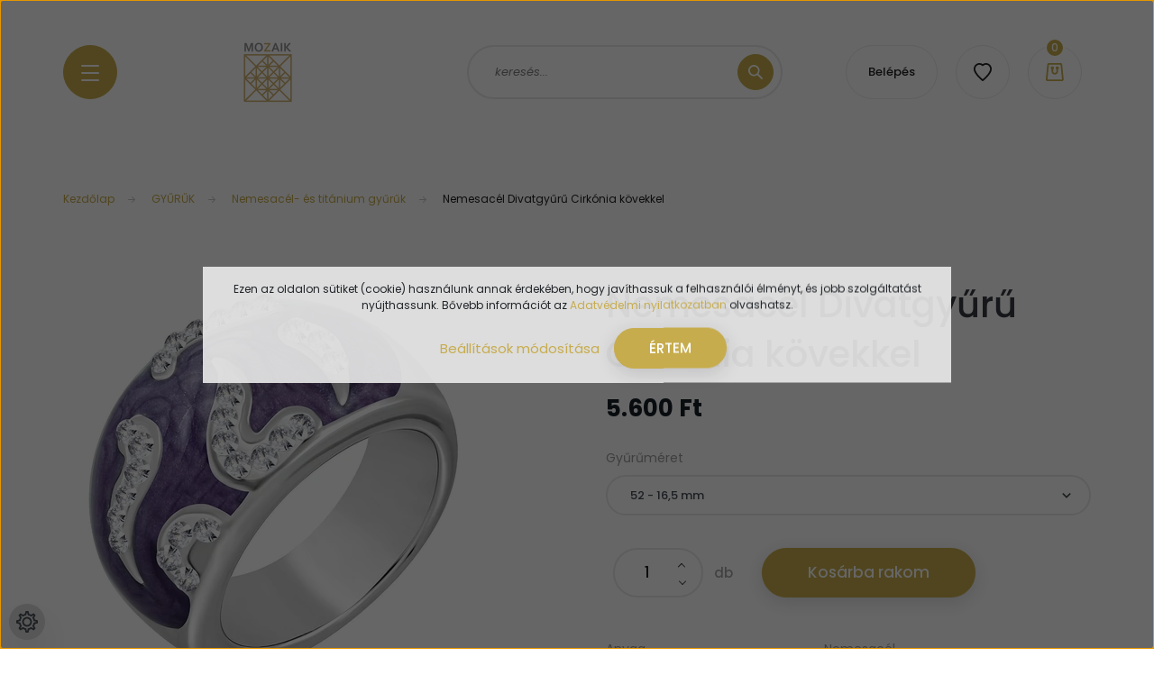

--- FILE ---
content_type: text/html; charset=UTF-8
request_url: https://www.mozaikekszer.hu/nemesacel_divatgyuru_cirkonia_kovekkel_4628
body_size: 27408
content:
<!DOCTYPE html>
<html lang="hu" dir="ltr">
<head>
    <title>Nemesacél Divatgyűrű Cirkónia kövekkel - Nemesacél- és titánium gyűrűk - Mozaik Ékszer Webáruház</title>
    <meta charset="utf-8">
    <meta name="keywords" content="ÚJ">
    <meta name="description" content="Nemesacél Divatgyűrű Cirkónia kövekkel a Nemesacél- és titánium gyűrűk kategóriában">
    <meta name="robots" content="index, follow">
    <link rel="image_src" href="https://mozaikekszer.cdn.shoprenter.hu/custom/mozaikekszer/image/data/product/SSTR060316S.jpg.webp?lastmod=1717612900.1663747618">
    <meta property="og:title" content="Nemesacél Divatgyűrű Cirkónia kövekkel" />
    <meta property="og:type" content="product" />
    <meta property="og:url" content="https://www.mozaikekszer.hu/nemesacel_divatgyuru_cirkonia_kovekkel_4628" />
    <meta property="og:image" content="https://mozaikekszer.cdn.shoprenter.hu/custom/mozaikekszer/image/cache/w955h500/product/SSTR060316S.jpg.webp?lastmod=1717612900.1663747618" />
    <meta property="og:description" content="Nemesacél Divatgyűrű Cirkónia kövekkel" />
    <link href="https://mozaikekszer.cdn.shoprenter.hu/custom/mozaikekszer/image/data/logo.png?lastmod=1579267357.1663747618" rel="icon" />
    <link href="https://mozaikekszer.cdn.shoprenter.hu/custom/mozaikekszer/image/data/logo.png?lastmod=1579267357.1663747618" rel="apple-touch-icon" />
    <base href="https://www.mozaikekszer.hu:443" />
    <meta name="google-site-verification" content="Up1ius6zgA3xIDEKDiEjj5aEIeSaU-P06NY-qXud0Jo" />

    <meta name="viewport" content="width=device-width, initial-scale=1, maximum-scale=1, user-scalable=0">
            <link href="https://www.mozaikekszer.hu/nemesacel_divatgyuru_cirkonia_kovekkel_4628" rel="canonical">
    
            
                <link rel="preconnect" href="https://fonts.googleapis.com">
    <link rel="preconnect" href="https://fonts.gstatic.com" crossorigin>
    <link href="https://fonts.googleapis.com/css2?family=Poppins:ital,wght@0,100;0,200;0,300;0,400;0,500;0,600;0,700;0,800;0,900;1,100;1,200;1,300;1,400;1,500;1,600;1,700;1,800;1,900&display=swap" rel="stylesheet">

            <link rel="stylesheet" href="https://mozaikekszer.cdn.shoprenter.hu/web/compiled/css/fancybox2.css?v=1769069094" media="screen">
            <link rel="stylesheet" href="https://mozaikekszer.cdn.shoprenter.hu/custom/mozaikekszer/catalog/view/theme/lasvegas_jewellery/style/1743439252.1695827804.0.1718177945.css?v=null.1663747618" media="screen">
        <script>
        window.nonProductQuality = 80;
    </script>
    <script src="//ajax.googleapis.com/ajax/libs/jquery/1.10.2/jquery.min.js"></script>
    <script>window.jQuery || document.write('<script src="https://mozaikekszer.cdn.shoprenter.hu/catalog/view/javascript/jquery/jquery-1.10.2.min.js?v=1484139539"><\/script>');</script>
    <script type="text/javascript" src="//cdn.jsdelivr.net/npm/slick-carousel@1.8.1/slick/slick.min.js"></script>

            
    

    <!--Header JavaScript codes--><script src="https://mozaikekszer.cdn.shoprenter.hu/web/compiled/js/countdown.js?v=1769069092"></script><script src="https://mozaikekszer.cdn.shoprenter.hu/web/compiled/js/base.js?v=1769069092"></script><script src="https://mozaikekszer.cdn.shoprenter.hu/web/compiled/js/fancybox2.js?v=1769069092"></script><script src="https://mozaikekszer.cdn.shoprenter.hu/web/compiled/js/before_starter2_head.js?v=1769069092"></script><script src="https://mozaikekszer.cdn.shoprenter.hu/web/compiled/js/before_starter2_productpage.js?v=1769069092"></script><script src="https://mozaikekszer.cdn.shoprenter.hu/web/compiled/js/productreview.js?v=1769069092"></script><script src="https://mozaikekszer.cdn.shoprenter.hu/web/compiled/js/nanobar.js?v=1769069092"></script><!--Header jQuery onLoad scripts--><script>window.countdownFormat='%D:%H:%M:%S';var BASEURL='https://www.mozaikekszer.hu';Currency={"symbol_left":"","symbol_right":" Ft","decimal_place":0,"decimal_point":",","thousand_point":".","currency":"HUF","value":1};var ShopRenter=ShopRenter||{};ShopRenter.product={"id":4628,"sku":"SSTR060316S-52","currency":"HUF","unitName":"db","price":5600,"name":"Nemesac\u00e9l Divatgy\u0171r\u0171 Cirk\u00f3nia k\u00f6vekkel","brand":"316Steel","currentVariant":{"Gy\u0171r\u0171m\u00e9ret":"52 - 16,5 mm"},"parent":{"id":4628,"sku":"SSTR060316S-52","unitName":"db","price":5600,"name":"Nemesac\u00e9l Divatgy\u0171r\u0171 Cirk\u00f3nia k\u00f6vekkel"}};$(document).ready(function(){$('.fancybox').fancybox({maxWidth:820,maxHeight:650,afterLoad:function(){wrapCSS=$(this.element).data('fancybox-wrapcss');if(wrapCSS){$('.fancybox-wrap').addClass(wrapCSS);}},helpers:{thumbs:{width:50,height:50}}});$('.fancybox-inline').fancybox({maxWidth:820,maxHeight:650,type:'inline'});});$(window).load(function(){});</script><script src="https://mozaikekszer.cdn.shoprenter.hu/web/compiled/js/vue/manifest.bundle.js?v=1769069090"></script><script>var ShopRenter=ShopRenter||{};ShopRenter.onCartUpdate=function(callable){document.addEventListener('cartChanged',callable)};ShopRenter.onItemAdd=function(callable){document.addEventListener('AddToCart',callable)};ShopRenter.onItemDelete=function(callable){document.addEventListener('deleteCart',callable)};ShopRenter.onSearchResultViewed=function(callable){document.addEventListener('AuroraSearchResultViewed',callable)};ShopRenter.onSubscribedForNewsletter=function(callable){document.addEventListener('AuroraSubscribedForNewsletter',callable)};ShopRenter.onCheckoutInitiated=function(callable){document.addEventListener('AuroraCheckoutInitiated',callable)};ShopRenter.onCheckoutShippingInfoAdded=function(callable){document.addEventListener('AuroraCheckoutShippingInfoAdded',callable)};ShopRenter.onCheckoutPaymentInfoAdded=function(callable){document.addEventListener('AuroraCheckoutPaymentInfoAdded',callable)};ShopRenter.onCheckoutOrderConfirmed=function(callable){document.addEventListener('AuroraCheckoutOrderConfirmed',callable)};ShopRenter.onCheckoutOrderPaid=function(callable){document.addEventListener('AuroraOrderPaid',callable)};ShopRenter.onCheckoutOrderPaidUnsuccessful=function(callable){document.addEventListener('AuroraOrderPaidUnsuccessful',callable)};ShopRenter.onProductPageViewed=function(callable){document.addEventListener('AuroraProductPageViewed',callable)};ShopRenter.onMarketingConsentChanged=function(callable){document.addEventListener('AuroraMarketingConsentChanged',callable)};ShopRenter.onCustomerRegistered=function(callable){document.addEventListener('AuroraCustomerRegistered',callable)};ShopRenter.onCustomerLoggedIn=function(callable){document.addEventListener('AuroraCustomerLoggedIn',callable)};ShopRenter.onCustomerUpdated=function(callable){document.addEventListener('AuroraCustomerUpdated',callable)};ShopRenter.onCartPageViewed=function(callable){document.addEventListener('AuroraCartPageViewed',callable)};ShopRenter.customer={"userId":0,"userClientIP":"3.23.128.133","userGroupId":8,"customerGroupTaxMode":"gross","customerGroupPriceMode":"only_gross","email":"","phoneNumber":"","name":{"firstName":"","lastName":""}};ShopRenter.theme={"name":"lasvegas_jewellery","family":"lasvegas","parent":""};ShopRenter.shop={"name":"mozaikekszer","locale":"hu","currency":{"code":"HUF","rate":1},"domain":"mozaikekszer.myshoprenter.hu"};ShopRenter.page={"route":"product\/product","queryString":"nemesacel_divatgyuru_cirkonia_kovekkel_4628"};ShopRenter.formSubmit=function(form,callback){callback();};let loadedAsyncScriptCount=0;function asyncScriptLoaded(position){loadedAsyncScriptCount++;if(position==='body'){if(document.querySelectorAll('.async-script-tag').length===loadedAsyncScriptCount){if(/complete|interactive|loaded/.test(document.readyState)){document.dispatchEvent(new CustomEvent('asyncScriptsLoaded',{}));}else{document.addEventListener('DOMContentLoaded',()=>{document.dispatchEvent(new CustomEvent('asyncScriptsLoaded',{}));});}}}}</script><script type="text/javascript"async class="async-script-tag"onload="asyncScriptLoaded('header')"src="https://shoprenter.smartsupp.com/chat-code/fd4a842191d096588e0831d72fe0dcbbd516427c.js"></script><script type="text/javascript"async class="async-script-tag"onload="asyncScriptLoaded('header')"src="https://utanvet-ellenor.hu/api/v1/shoprenter/utanvet-ellenor.js"></script><script type="text/javascript"async class="async-script-tag"onload="asyncScriptLoaded('header')"src="https://onsite.optimonk.com/script.js?account=1788"></script><script type="text/javascript"src="https://mozaikekszer.cdn.shoprenter.hu/web/compiled/js/vue/customerEventDispatcher.bundle.js?v=1769069090"></script>                
            
            <script>window.dataLayer=window.dataLayer||[];function gtag(){dataLayer.push(arguments)};var ShopRenter=ShopRenter||{};ShopRenter.config=ShopRenter.config||{};ShopRenter.config.googleConsentModeDefaultValue="denied";</script>                        <script type="text/javascript" src="https://mozaikekszer.cdn.shoprenter.hu/web/compiled/js/vue/googleConsentMode.bundle.js?v=1769069090"></script>

            <!-- Meta Pixel Code -->
<script>
!function(f,b,e,v,n,t,s)
{if(f.fbq)return;n=f.fbq=function(){n.callMethod?
n.callMethod.apply(n,arguments):n.queue.push(arguments)};
if(!f._fbq)f._fbq=n;n.push=n;n.loaded=!0;n.version='2.0';
n.queue=[];t=b.createElement(e);t.async=!0;
t.src=v;s=b.getElementsByTagName(e)[0];
s.parentNode.insertBefore(t,s)}(window, document,'script',
'https://connect.facebook.net/en_US/fbevents.js');
fbq('consent', 'revoke');
fbq('init', '1905265019957678');
fbq('track', 'PageView');
document.addEventListener('AuroraProductPageViewed', function(auroraEvent) {
                    fbq('track', 'ViewContent', {
                        content_type: 'product',
                        content_ids: [auroraEvent.detail.product.id.toString()],
                        value: parseFloat(auroraEvent.detail.product.grossUnitPrice),
                        currency: auroraEvent.detail.product.currency
                    }, {
                        eventID: auroraEvent.detail.event.id
                    });
                });
document.addEventListener('AuroraAddedToCart', function(auroraEvent) {
    var fbpId = [];
    var fbpValue = 0;
    var fbpCurrency = '';

    auroraEvent.detail.products.forEach(function(item) {
        fbpValue += parseFloat(item.grossUnitPrice) * item.quantity;
        fbpId.push(item.id);
        fbpCurrency = item.currency;
    });


    fbq('track', 'AddToCart', {
        content_ids: fbpId,
        content_type: 'product',
        value: fbpValue,
        currency: fbpCurrency
    }, {
        eventID: auroraEvent.detail.event.id
    });
})
window.addEventListener('AuroraMarketingCookie.Changed', function(event) {
            let consentStatus = event.detail.isAccepted ? 'grant' : 'revoke';
            if (typeof fbq === 'function') {
                fbq('consent', consentStatus);
            }
        });
</script>
<noscript><img height="1" width="1" style="display:none"
src="https://www.facebook.com/tr?id=1905265019957678&ev=PageView&noscript=1"
/></noscript>
<!-- End Meta Pixel Code -->
            <!-- Google Tag Manager -->
<script>(function(w,d,s,l,i){w[l]=w[l]||[];w[l].push({'gtm.start':
new Date().getTime(),event:'gtm.js'});var f=d.getElementsByTagName(s)[0],
j=d.createElement(s),dl=l!='dataLayer'?'&l='+l:'';j.async=true;j.src=
'//www.googletagmanager.com/gtm.js?id='+i+dl;f.parentNode.insertBefore(j,f);
})(window,document,'script','dataLayer','GTM-NWB9TF');</script>
<!-- End Google Tag Manager -->
            
            
                <!--Global site tag(gtag.js)--><script async src="https://www.googletagmanager.com/gtag/js?id=G-GY5K7HN7JF"></script><script>window.dataLayer=window.dataLayer||[];function gtag(){dataLayer.push(arguments);}
gtag('js',new Date());gtag('config','G-GY5K7HN7JF');gtag('config','AW-971885639',{"allow_enhanced_conversions":true});</script>                                <script type="text/javascript" src="https://mozaikekszer.cdn.shoprenter.hu/web/compiled/js/vue/GA4EventSender.bundle.js?v=1769069090"></script>

    
    
</head>
<body id="body" class="page-body product-page-body lasvegas_jewellery-body desktop-device-body" role="document">
<script>var bodyComputedStyle=window.getComputedStyle(document.body);ShopRenter.theme.breakpoints={'xs':parseInt(bodyComputedStyle.getPropertyValue('--breakpoint-xs')),'sm':parseInt(bodyComputedStyle.getPropertyValue('--breakpoint-sm')),'md':parseInt(bodyComputedStyle.getPropertyValue('--breakpoint-md')),'lg':parseInt(bodyComputedStyle.getPropertyValue('--breakpoint-lg')),'xl':parseInt(bodyComputedStyle.getPropertyValue('--breakpoint-xl'))}</script><!--Google Tag Manager(noscript)--><noscript><iframe src="//www.googletagmanager.com/ns.html?id=GTM-NWB9TF"
height="0"width="0"style="display:none;visibility:hidden"></iframe></noscript><!--End Google Tag Manager(noscript)--><div id="fb-root"></div><script>(function(d,s,id){var js,fjs=d.getElementsByTagName(s)[0];if(d.getElementById(id))return;js=d.createElement(s);js.id=id;js.src="//connect.facebook.net/hu_HU/sdk/xfbml.customerchat.js#xfbml=1&version=v2.12&autoLogAppEvents=1";fjs.parentNode.insertBefore(js,fjs);}(document,"script","facebook-jssdk"));</script>
                    

<!-- cached -->    <div class="nanobar-cookie-cog d-flex-center rounded-circle js-hidden-nanobar-button">
        <svg xmlns="https://www.w3.org/2000/svg" width="24" height="24" viewBox="0 0 512 512">
    <path fill="currentColor" d="M512 289.7v-67.5l-68.2-18.1c-4.3-15.4-10.4-30.2-18.4-44.2l34.9-60.6 -47.6-47.6 -60.6 34.9c-14-8-28.8-14.1-44.2-18.4L289.7 0h-67.5l-18.1 68.2c-15.4 4.3-30.2 10.4-44.2 18.4L99.4 51.7 51.7 99.4l34.9 60.6c-8 14-14.1 28.8-18.4 44.2L0 222.3v67.5l68.2 18.1c4.3 15.4 10.4 30.2 18.4 44.2l-34.9 60.6 47.6 47.6 60.6-34.9c14 8 28.8 14.1 44.2 18.4l18.1 68.2h67.5l18.1-68.2c15.4-4.3 30.2-10.4 44.2-18.4l60.6 34.9 47.6-47.6 -34.9-60.6c8-14 14.1-28.8 18.4-44.2L512 289.7zM410.1 275.5l-2.5 12.1c-3.9 18.9-11.4 36.8-22.1 53.2l-6.8 10.3 31.6 55 -4.3 4.3 -55-31.6 -10.3 6.8c-16.4 10.8-34.3 18.2-53.2 22.1l-12.1 2.5L259 472h-6l-16.5-61.9 -12.1-2.5c-18.9-3.9-36.8-11.4-53.2-22.1l-10.3-6.8 -55 31.6 -4.3-4.3 31.6-55 -6.8-10.3c-10.8-16.4-18.2-34.3-22.1-53.2l-2.5-12.1L40 259v-6l61.9-16.5 2.5-12.1c3.9-18.9 11.4-36.8 22.1-53.2l6.8-10.3 -31.6-55 4.3-4.3 55 31.6 10.3-6.8c16.4-10.8 34.3-18.2 53.2-22.1l12.1-2.5L253 40h6l16.5 61.9 12.1 2.5c18.9 3.9 36.8 11.4 53.2 22.1l10.3 6.8 55-31.6 4.3 4.3 -31.6 55 6.8 10.3c10.8 16.4 18.2 34.3 22.1 53.2l2.5 12.1L472 253v6L410.1 275.5z"/>
    <path fill="currentColor" d="M256 140c-64 0-116 52-116 116s52 116 116 116 116-52 116-116S320 140 256 140zM256 332c-41.9 0-76-34.1-76-76s34.1-76 76-76 76 34.1 76 76S297.9 332 256 332z"/>
</svg>
    </div>
<div class="Fixed nanobar js-nanobar-first-login">
    <div class="container nanobar-container">
        <div class="row flex-column flex-sm-row">
            <div class="col-12 col-sm-6 col-lg-7 nanobar-text-cookies align-self-center text-sm-left">
                Ezen az oldalon sütiket (cookie) használunk annak érdekében, hogy javíthassuk a felhasználói élményt, és jobb szolgáltatást nyújthassunk. Bővebb információt az <a href="http://www.konkurencia.hu/adatvedelmi-tajekoztato-98">Adatvédelmi nyilatkozatban</a> olvashatsz.
            </div>
            <div class="col-12 col-sm-6 col-lg-5 nanobar-buttons m-sm-0 text-center text-sm-right">
                <a href="" class="btn btn-link nanobar-settings-button js-nanobar-settings-button">
                    Beállítások módosítása
                </a>
                <a href="" class="btn btn-primary nanobar-btn js-nanobar-close-cookies" data-button-save-text="Beállítások mentése">
                    ÉRTEM
                </a>
            </div>
        </div>
        <div class="nanobar-cookies js-nanobar-cookies flex-column flex-sm-row text-left pt-3 mt-3" style="display: none;">
            <div class="form-check pt-2 pb-2 pr-2 mb-0">
                <input class="form-check-input" type="checkbox" name="required_cookies" disabled checked />
                <label class="form-check-label">
                    Szükséges cookie-k
                    <div class="cookies-help-text text-muted">
                        Ezek a cookie-k segítenek abban, hogy a webáruház használható és működőképes legyen.
                    </div>
                </label>
            </div>
            <div class="form-check pt-2 pb-2 pr-2 mb-0">
                <input class="form-check-input js-nanobar-marketing-cookies" type="checkbox" name="marketing_cookies"
                         checked />
                <label class="form-check-label">
                    Marketing cookie-k
                    <div class="cookies-help-text text-muted">
                        Ezeket a cookie-k segítenek abban, hogy az Ön érdeklődési körének megfelelő reklámokat és termékeket jelenítsük meg a webáruházban.
                    </div>
                </label>
            </div>
        </div>
    </div>
</div>

<script>
    (function ($) {
        $(document).ready(function () {
            new AuroraNanobar.FirstLogNanobarCheckbox(jQuery('.js-nanobar-first-login'), 'modal');
        });
    })(jQuery);
</script>
<!-- /cached -->

                <!-- page-wrap -->

                <div class="page-wrap">
                                                <div id="section-header" class="section-wrapper ">
    
    

<header class="sticky-header">
            <div class="container">
            <nav class="navbar header-navbar navbar-expand-lg justify-content-between">
                <div id="js-mobile-navbar" class="mobile-navbar">
                    <button id="js-hamburger-icon" class="btn btn-primary rounded p-0">
                        <div class="hamburger-icon position-relative">
                            <div class="hamburger-icon-line position-absolute line-1"></div>
                            <div class="hamburger-icon-line position-absolute line-2"></div>
                            <div class="hamburger-icon-line position-absolute line-3"></div>
                        </div>
                    </button>
                </div>

                <!-- cached -->
    <a class="navbar-brand" href="/"><img style="border: 0; max-width: 270px;" src="https://mozaikekszer.cdn.shoprenter.hu/custom/mozaikekszer/image/cache/w270h80m00/logo_white.png?v=1715782212" title="Mozaik Ékszer Webáruház" alt="Mozaik Ékszer Webáruház" /></a>
<!-- /cached -->

                                <div class="dropdown search-module d-flex">
                    <div class="input-group rounded-right">
                        <input class="form-control form-control-lg disableAutocomplete rounded-right" type="text" placeholder="keresés..." value=""
                               id="filter_keyword" 
                               onclick="this.value=(this.value==this.defaultValue)?'':this.value;"/>
                        <div class="input-group-append">
                            <button class="btn btn-primary rounded" type="button" onclick="moduleSearch();">
                                <svg width="16" height="16" viewBox="0 0 16 16" fill="currentColor" xmlns="https://www.w3.org/2000/svg">
    <path d="M10.6802 1.82958C8.24076 -0.609861 4.27077 -0.609861 1.82958 1.82958C-0.609861 4.2699 -0.609861 8.24076 1.82958 10.6802C3.01176 11.8624 4.58334 12.5137 6.25533 12.5137C7.62479 12.5137 8.92292 12.0703 9.99842 11.2627L14.4738 15.7381C14.6484 15.9127 14.8772 16 15.1059 16C15.3347 16 15.5634 15.9127 15.7381 15.7381C16.0873 15.3888 16.0873 14.8231 15.7381 14.4738L11.2627 9.99842C12.0703 8.92298 12.5137 7.62479 12.5137 6.25533C12.5137 4.58334 11.8624 3.01176 10.6802 1.82958ZM3.09383 9.41595C1.35112 7.67324 1.35112 4.83741 3.09383 3.09383C3.96519 2.22248 5.11069 1.7868 6.25533 1.7868C7.39996 1.7868 8.5446 2.22248 9.41595 3.09383C10.2602 3.93812 10.7256 5.06093 10.7256 6.25533C10.7256 7.44886 10.2602 8.57166 9.41595 9.41595C8.57166 10.2602 7.44886 10.7256 6.25533 10.7256C5.06093 10.7256 3.93812 10.2602 3.09383 9.41595Z"/>
</svg>

                            </button>
                        </div>
                    </div>

                    <input type="hidden" id="filter_description" value="0"/>
                    <input type="hidden" id="search_shopname" value="mozaikekszer"/>
                    <div id="results" class="dropdown-menu search-results"></div>
                </div>

                
                
                <!-- cached -->
    <ul class="nav login-list">
                    <li class="nav-item nav-item-login-button">
                <a class="btn btn-outline-secondary" href="index.php?route=account/login" title="Belépés">
                    Belépés
                </a>
            </li>
            </ul>
<!-- /cached -->
                <hx:include src="/_fragment?_path=_format%3Dhtml%26_locale%3Den%26_controller%3Dmodule%252Fwishlist&amp;_hash=KC%2FemVSsskT0OzVqC0JeABxJfdcNL6SWRdFzFVEvClI%3D"></hx:include>
                <div id="js-cart">
                    <hx:include src="/_fragment?_path=_format%3Dhtml%26_locale%3Den%26_controller%3Dmodule%252Fcart&amp;_hash=7KIM0tTd1y5ePI6P719sslhDEnKk4hfrhPVqt63%2FraM%3D"></hx:include>
                </div>
            </nav>
        </div>
    </header>


<div id="js-mobile-nav" style="display: none;">
    <span class="close-menu-button-wrapper d-flex justify-content-start justify-content-md-end align-items-center">
        <a class="js-close-menu" href="#">
            <div class="btn d-flex-center">
                <svg width="20" height="17" viewBox="0 0 20 17" fill="currentColor" xmlns="https://www.w3.org/2000/svg">
    <path d="M0.233979 0.357238C0.58898 -0.0658371 1.21974 -0.121021 1.64281 0.233981L19.2618 15.0181C19.6849 15.3731 19.7401 16.0039 19.3851 16.4269C19.0301 16.85 18.3993 16.9052 17.9763 16.5502L0.357236 1.76607C-0.0658387 1.41107 -0.121023 0.780312 0.233979 0.357238Z"/>
    <path d="M19.5196 0.357236C19.1646 -0.065839 18.5338 -0.121023 18.1107 0.233979L0.4917 15.0181C0.0686255 15.3731 0.0134411 16.0039 0.368443 16.4269C0.723445 16.85 1.3542 16.9052 1.77727 16.5502L19.3963 1.76607C19.8194 1.41107 19.8746 0.78031 19.5196 0.357236Z"/>
</svg>

            </div>
        </a>
    </span>
    <ul>

        <li class="d-lg-none">
                            <span class="hamburger-login-box">
                                    <span class="mobile-login-buttons">
                    <span class="mobile-login-buttons-row d-flex justify-content-start">
                        <span class="w-50">
                            <a href="index.php?route=account/login" class="btn btn-primary btn-block">Belépés</a>
                        </span>
                        <span class="w-50">
                            <a href="index.php?route=account/create" class="btn btn-link btn-block">Regisztráció</a>
                        </span>
                    </span>
                </span>
                            </span>
                    </li>
            
    <li>
    <a href="https://www.mozaikekszer.hu/fulbevalok">
        FÜLBEVALÓK
    </a>
            <ul><li>
    <a href="https://www.mozaikekszer.hu/fulbevalok/ezust_fulbevalok_81">
        Ezüst fülbevalók
    </a>
    </li><li>
    <a href="https://www.mozaikekszer.hu/fulbevalok/ezust_fulgyuru_fuldisz">
        Ezüst fülgyűrűk és füldíszek
    </a>
    </li><li>
    <a href="https://www.mozaikekszer.hu/fulbevalok/arany_fulbevalok_234">
        Arany fülbevalók
    </a>
    </li><li>
    <a href="https://www.mozaikekszer.hu/fulbevalok/acel_es_titanium_fulbevalok_106">
        Nemesacél és Titánium Fülbevalók
    </a>
    </li><li>
    <a href="https://www.mozaikekszer.hu/fulbevalok/rez_es_bronz_fulbevalok_235">
        Réz és bronz fülbevalók
    </a>
    </li><li>
    <a href="https://www.mozaikekszer.hu/fulbevalok/fulbevalok_99">
        Bizsu divat fülbevalók
    </a>
    </li></ul>
    </li><li>
    <a href="https://www.mozaikekszer.hu/gyuruk_237">
        GYŰRŰK
    </a>
            <ul><li>
    <a href="https://www.mozaikekszer.hu/gyuruk_237/ezust_gyuruk_80">
        Ezüst gyűrűk
    </a>
            <ul><li>
    <a href="https://www.mozaikekszer.hu/gyuruk_237/ezust_gyuruk_80/ezust_midi_gyuruk_239">
        Ezüst midi gyűrűk
    </a>
    </li></ul>
    </li><li>
    <a href="https://www.mozaikekszer.hu/gyuruk_237/arany_gyuruk_242">
        Arany gyűrűk
    </a>
    </li><li>
    <a href="https://www.mozaikekszer.hu/gyuruk_237/acel_es_titanium_gyuruk_96">
        Nemesacél- és titánium gyűrűk
    </a>
    </li><li>
    <a href="https://www.mozaikekszer.hu/gyuruk_237/jegygyuruk_244">
        Jegygyűrűk
    </a>
            <ul><li>
    <a href="https://www.mozaikekszer.hu/gyuruk_237/jegygyuruk_244/ezust_jegygyuruk_198">
        Ezüst jegygyűrűk
    </a>
    </li><li>
    <a href="https://www.mozaikekszer.hu/gyuruk_237/jegygyuruk_244/nemesacel_jegygyuruk_199">
        Nemesacél jegygyűrűk
    </a>
    </li></ul>
    </li><li>
    <a href="https://www.mozaikekszer.hu/gyuruk_237/gyuruk_97">
        Bizsu divat gyűrűk
    </a>
    </li></ul>
    </li><li>
    <a href="https://www.mozaikekszer.hu/nyaklancok_250">
        NYAKLÁNCOK
    </a>
            <ul><li>
    <a href="https://www.mozaikekszer.hu/nyaklancok_250/ezust_lancok_medal_nelkul_253">
        Ezüst láncok (medál nélkül)
    </a>
    </li><li>
    <a href="https://www.mozaikekszer.hu/nyaklancok_250/ezust_nyaklancok_es_medalok_82">
        Ezüst nyakláncok és medálok
    </a>
    </li><li>
    <a href="https://www.mozaikekszer.hu/nyaklancok_250/arany_ekszerek_85">
        Arany nyakláncok és medálok
    </a>
    </li><li>
    <a href="https://www.mozaikekszer.hu/nyaklancok_250/acel_es_titanium_nyaklancok_105">
        Nemesacél és titánium nyakláncok és medálok
    </a>
    </li><li>
    <a href="https://www.mozaikekszer.hu/nyaklancok_250/nyaklancok_es_medalok_100">
        Bizsu divat nyakláncok és medálok
    </a>
    </li></ul>
    </li><li>
    <a href="https://www.mozaikekszer.hu/karkotok_es_karperecek_255">
        KARKÖTŐK ÉS KARPERECEK
    </a>
            <ul><li>
    <a href="https://www.mozaikekszer.hu/karkotok_es_karperecek_255/ezust_karkotok_es_karperecek_83">
        Ezüst karkötők és karperecek
    </a>
    </li><li>
    <a href="https://www.mozaikekszer.hu/karkotok_es_karperecek_255/acel_es_titanium_karkotok_95">
        Nemesacél és titánium karkötők és karperecek
    </a>
    </li><li>
    <a href="https://www.mozaikekszer.hu/karkotok_es_karperecek_255/karkotok_es_karperecek_98">
        Bizsu divat karkötők és karperecek
    </a>
    </li><li>
    <a href="https://www.mozaikekszer.hu/karkotok_es_karperecek_255/bor_ekszerek_196">
        Bőr karkötők és karperecek
    </a>
    </li></ul>
    </li><li>
    <a href="https://www.mozaikekszer.hu/magneses_ekszerek_87">
        MÁGNESES ÉKSZEREK
    </a>
            <ul><li>
    <a href="https://www.mozaikekszer.hu/magneses_ekszerek_87/hematit_magneses_karkotok_203">
        Hematit mágneses karkötők
    </a>
    </li><li>
    <a href="https://www.mozaikekszer.hu/magneses_ekszerek_87/magneses_karkotok_91">
        Nemesacél mágneses karkötők
    </a>
    </li><li>
    <a href="https://www.mozaikekszer.hu/magneses_ekszerek_87/titanium_magneses_karkotok_92">
        Titánium mágneses karkötők
    </a>
    </li><li>
    <a href="https://www.mozaikekszer.hu/magneses_ekszerek_87/egyeb_magneses_karkotok_102">
        Réz mágneses karkötők
    </a>
    </li><li>
    <a href="https://www.mozaikekszer.hu/magneses_ekszerek_87/magneses_nyaklancok_104">
        Mágneses nyakláncok
    </a>
    </li><li>
    <a href="https://www.mozaikekszer.hu/magneses_ekszerek_87/magneses_gyuruk_93">
        Mágneses gyűrűk
    </a>
    </li><li>
    <a href="https://www.mozaikekszer.hu/magneses_ekszerek_87/magneses_fulbevalok_204">
        Mágneses fülbevalók
    </a>
    </li></ul>
    </li><li>
    <a href="https://www.mozaikekszer.hu/egyeb_ekszerek_257">
        EGYÉB ÉKSZEREK
    </a>
            <ul><li>
    <a href="https://www.mozaikekszer.hu/egyeb_ekszerek_257/ezust_brossok_84">
        Brossok
    </a>
    </li><li>
    <a href="https://www.mozaikekszer.hu/egyeb_ekszerek_257/bokalancok">
        Bokaláncok
    </a>
    </li><li>
    <a href="https://www.mozaikekszer.hu/egyeb_ekszerek_257/ekszer_karorak_101">
        Ékszerórák és karórák
    </a>
    </li><li>
    <a href="https://www.mozaikekszer.hu/egyeb_ekszerek_257/testekszerek_89">
        Köldökpiercingek
    </a>
            <ul><li>
    <a href="https://www.mozaikekszer.hu/egyeb_ekszerek_257/testekszerek_89/ezustszinu_107">
        Ezüstszínű
    </a>
    </li><li>
    <a href="https://www.mozaikekszer.hu/egyeb_ekszerek_257/testekszerek_89/tobbszinu_266">
        Többszínű
    </a>
            <ul><li>
    <a href="https://www.mozaikekszer.hu/egyeb_ekszerek_257/testekszerek_89/tobbszinu_266/szinjatszos_269">
        Színjátszós
    </a>
    </li></ul>
    </li><li>
    <a href="https://www.mozaikekszer.hu/egyeb_ekszerek_257/testekszerek_89/feher_108">
        Fehér
    </a>
    </li><li>
    <a href="https://www.mozaikekszer.hu/egyeb_ekszerek_257/testekszerek_89/fekete_109">
        Fekete
    </a>
    </li><li>
    <a href="https://www.mozaikekszer.hu/egyeb_ekszerek_257/testekszerek_89/kek_110">
        Kék
    </a>
    </li><li>
    <a href="https://www.mozaikekszer.hu/egyeb_ekszerek_257/testekszerek_89/lila_111">
        Lila
    </a>
    </li><li>
    <a href="https://www.mozaikekszer.hu/egyeb_ekszerek_257/testekszerek_89/piros_112">
        Piros
    </a>
    </li><li>
    <a href="https://www.mozaikekszer.hu/egyeb_ekszerek_257/testekszerek_89/rozsaszin_113">
        Rózsaszín
    </a>
    </li><li>
    <a href="https://www.mozaikekszer.hu/egyeb_ekszerek_257/testekszerek_89/sarga_114">
        Sárga
    </a>
    </li><li>
    <a href="https://www.mozaikekszer.hu/egyeb_ekszerek_257/testekszerek_89/tobbszinuszinjatszos_115">
        Többszínű/Színjátszós
    </a>
    </li><li>
    <a href="https://www.mozaikekszer.hu/egyeb_ekszerek_257/testekszerek_89/zold_116">
        Zöld
    </a>
    </li></ul>
    </li></ul>
    </li><li>
    <a href="https://www.mozaikekszer.hu/ekszerszettek_90">
        ÉKSZERSZETTEK
    </a>
    </li><li>
    <a href="https://www.mozaikekszer.hu/akciok">
        AKCIÓK
    </a>
    </li><li>
    <a href="https://www.mozaikekszer.hu/kiegeszito_termekek_230">
        KIEGÉSZÍTŐ TERMÉKEK
    </a>
            <ul><li>
    <a href="https://www.mozaikekszer.hu/kiegeszito_termekek_230/ekszerdobozok">
        Ékszerdobozok
    </a>
    </li><li>
    <a href="https://www.mozaikekszer.hu/kiegeszito_termekek_230/ekszerapolas_258">
        Ékszerápolás
    </a>
    </li></ul>
    </li><li>
    <a href="https://www.mozaikekszer.hu/kollekciok_180">
        KOLLEKCIÓK
    </a>
            <ul><li>
    <a href="https://www.mozaikekszer.hu/kollekciok_180/ferfi_ekszerek">
        Férfiaknak
    </a>
            <ul><li>
    <a href="https://www.mozaikekszer.hu/kollekciok_180/ferfi_ekszerek/ferfi_gyuruk">
        Férfi gyűrűk
    </a>
    </li><li>
    <a href="https://www.mozaikekszer.hu/kollekciok_180/ferfi_ekszerek/ferfi_lancok">
        Férfi nyakláncok és medálok
    </a>
    </li><li>
    <a href="https://www.mozaikekszer.hu/kollekciok_180/ferfi_ekszerek/ferfi_fulbevalok">
        Férfi fülbevalók
    </a>
    </li><li>
    <a href="https://www.mozaikekszer.hu/kollekciok_180/ferfi_ekszerek/ferfi_karkotok">
        Férfi karkötők
    </a>
    </li></ul>
    </li><li>
    <a href="https://www.mozaikekszer.hu/kollekciok_180/igazgyongy_ekszerek">
        Igazgyöngy ékszerek
    </a>
    </li><li>
    <a href="https://www.mozaikekszer.hu/kollekciok_180/muranoi_uveg_201">
        Muranoi üveg
    </a>
    </li><li>
    <a href="https://www.mozaikekszer.hu/kollekciok_180/szeretet_209">
        Szeretet
    </a>
    </li><li>
    <a href="https://www.mozaikekszer.hu/kollekciok_180/vintageklasszikus_181">
        Vintage/Klasszikus
    </a>
    </li><li>
    <a href="https://www.mozaikekszer.hu/kollekciok_180/sima_ezust_182">
        Sima ezüst
    </a>
    </li><li>
    <a href="https://www.mozaikekszer.hu/kollekciok_180/dragakoves_183">
        Drágaköves
    </a>
    </li><li>
    <a href="https://www.mozaikekszer.hu/kollekciok_180/del_nyugatiindian_184">
        Dél-nyugati/Indián
    </a>
    </li><li>
    <a href="https://www.mozaikekszer.hu/kollekciok_180/rockerextrem_185">
        Rocker/Extrém
    </a>
    </li><li>
    <a href="https://www.mozaikekszer.hu/kollekciok_180/szeretetszerelem_186">
        Szeretet/Szerelem
    </a>
    </li><li>
    <a href="https://www.mozaikekszer.hu/kollekciok_180/allatos_187">
        Állatos
    </a>
    </li><li>
    <a href="https://www.mozaikekszer.hu/kollekciok_180/horoszkop_188">
        Horoszkóp
    </a>
    </li><li>
    <a href="https://www.mozaikekszer.hu/kollekciok_180/retegezheto_gyuruk_195">
        Rétegezhető gyűrűk
    </a>
    </li></ul>
    </li>

    <!-- cached -->
            <li class="nav-item">
            <a class="nav-link" href="https://www.mozaikekszer.hu"
                target="_self"
                                title="Főoldal"
            >
                Főoldal
            </a>
                    </li>
            <li class="nav-item">
            <a class="nav-link" href="https://www.mozaikekszer.hu/aszf_15"
                target="_self"
                                title="ÁSZF"
            >
                ÁSZF
            </a>
                    </li>
            <li class="nav-item">
            <a class="nav-link" href="https://www.mozaikekszer.hu/egyeb_informaciok"
                target="_self"
                                title="Fizetési és szállítási információk"
            >
                Fizetési és szállítási információk
            </a>
                    </li>
            <li class="nav-item">
            <a class="nav-link" href="https://www.mozaikekszer.hu/gyurumeretek"
                target="_self"
                                title="Gyűrűméretek"
            >
                Gyűrűméretek
            </a>
                    </li>
            <li class="nav-item">
            <a class="nav-link" href="https://www.mozaikekszer.hu/index.php?route=information/contact"
                target="_self"
                                title="Kapcsolat"
            >
                Kapcsolat
            </a>
                    </li>
    <!-- /cached -->
        <li class="hamburger-selects-wrapper">
            <span class="d-flex align-items-center">
                
                
            </span>
        </li>
            <li class="hamburger-contacts-wrapper">
            <span class="d-flex flex-wrap align-items-center">
                <a class="hamburger-phone hamburger-contacts-link" href="tel:06205007778 H-P 10-14 h-ig">06205007778 H-P 10-14 h-ig</a>
                <a class="hamburger-contacts-link" href="mailto:info@mozaikekszer.hu">info@mozaikekszer.hu</a>
            </span>
        </li>
        </ul>
</div>

<script src="https://cdnjs.cloudflare.com/ajax/libs/jQuery.mmenu/8.5.8/mmenu.min.js"></script>
<link rel="stylesheet" href="https://cdnjs.cloudflare.com/ajax/libs/jQuery.mmenu/8.5.8/mmenu.min.css"/>
<script>
    document.addEventListener("DOMContentLoaded", () => {
        //Mmenu initialize
        const menu = new Mmenu("#js-mobile-nav", {
            slidingSubmenus: true,
            navbar: {
                title: " "
            },
            "counters": true,
            "extensions": [
                                                "pagedim-black",
                "position-front"
            ]
        });
        const api = menu.API;

        //Hamburger menu click event
        document.querySelector("#js-hamburger-icon").addEventListener(
            "click", (evnt) => {
                evnt.preventDefault();
                api.open();
            }
        );

        document.querySelector(".js-close-menu").addEventListener(
            "click", (evnt) => {
                evnt.preventDefault();
                api.close();
            }
        );
    });
</script>

<style>
    #js-mobile-nav.mm-menu_opened {
        display: block !important;
    }
    .mm-menu {
        --mm-listitem-size: 50px;
        --mm-color-button: #212121;
        --mm-color-text-dimmed:#212121;
    }

    .mm-counter {
        width: 20px;
    }

    #js-mobile-nav {
        font-size: 0.9375rem;
        font-weight: 500;
    }
</style>

</div>
                            
            <main class="has-sticky">
                                    <div id="section-announcement_bar_lasvegas" class="section-wrapper ">
    
    


</div>
                                        
    
    <div class="container">
                <nav aria-label="breadcrumb">
        <ol class="breadcrumb" itemscope itemtype="https://schema.org/BreadcrumbList">
                            <li class="breadcrumb-item"  itemprop="itemListElement" itemscope itemtype="https://schema.org/ListItem">
                                            <a itemprop="item" href="https://www.mozaikekszer.hu">
                            <span itemprop="name">Kezdőlap</span>
                        </a>
                    
                    <meta itemprop="position" content="1" />
                </li>
                            <li class="breadcrumb-item"  itemprop="itemListElement" itemscope itemtype="https://schema.org/ListItem">
                                            <a itemprop="item" href="https://www.mozaikekszer.hu/gyuruk_237">
                            <span itemprop="name">GYŰRŰK</span>
                        </a>
                    
                    <meta itemprop="position" content="2" />
                </li>
                            <li class="breadcrumb-item"  itemprop="itemListElement" itemscope itemtype="https://schema.org/ListItem">
                                            <a itemprop="item" href="https://www.mozaikekszer.hu/gyuruk_237/acel_es_titanium_gyuruk_96">
                            <span itemprop="name">Nemesacél- és titánium gyűrűk</span>
                        </a>
                    
                    <meta itemprop="position" content="3" />
                </li>
                            <li class="breadcrumb-item active" aria-current="page" itemprop="itemListElement" itemscope itemtype="https://schema.org/ListItem">
                                            <span itemprop="name">Nemesacél Divatgyűrű Cirkónia kövekkel</span>
                    
                    <meta itemprop="position" content="4" />
                </li>
                    </ol>
    </nav>


        <div class="row">
            <section class="col one-column-content">
                <div class="flypage" itemscope itemtype="//schema.org/Product">
                                            <div class="page-head">
                                                    </div>
                    
                                            <div class="page-body">
                                <section class="product-page-top">
        <form action="https://www.mozaikekszer.hu/index.php?route=checkout/cart" method="post" enctype="multipart/form-data" id="product">
                            <div class="product-sticky-wrapper sticky-head">
    <div class="container">
        <div class="row">
            <div class="product-sticky-image">
                <img
                    src="https://mozaikekszer.cdn.shoprenter.hu/custom/mozaikekszer/image/data/product/SSTR060316S.jpg.webp?lastmod=1717612900.1663747618"
                    width="460"
                    height="460"
                    alt="Nemesacél Divatgyűrű Cirkónia kövekkel"
                    loading="lazy"
                />
            </div>
            <div class="product-sticky-name-and-links d-flex flex-column justify-content-center align-items-start">
                <div class="product-sticky-name">
                    Nemesacél Divatgyűrű Cirkónia kövekkel
                </div>
            </div>
                            <div class="product-page-right-box product-page-price-wrapper" itemprop="offers" itemscope itemtype="//schema.org/Offer">
        <div class="product-page-price-line">
        <div class="product-page-price-line-wrapper">
                        <span class="product-price product-page-price">5.600 Ft</span>
                    </div>
                <meta itemprop="price" content="5600"/>
        <meta itemprop="priceValidUntil" content="2027-01-24"/>
        <meta itemprop="pricecurrency" content="HUF"/>
        <meta itemprop="category" content="Nemesacél- és titánium gyűrűk"/>
        <link itemprop="url" href="https://www.mozaikekszer.hu/nemesacel_divatgyuru_cirkonia_kovekkel_4628"/>
        <link itemprop="availability" href="http://schema.org/InStock"/>
    </div>
        </div>
                        <div class="product-addtocart">
    <div class="product-addtocart-wrapper">
        <div class="product_table_quantity"><span class="quantity-text">Menny.:</span><input class="quantity_to_cart quantity-to-cart" type="number" min="1" step="1" name="quantity" aria-label="quantity input"value="1"/><span class="quantity-name-text">db</span></div><div class="product_table_addtocartbtn"><a rel="nofollow, noindex" href="https://www.mozaikekszer.hu/index.php?route=checkout/cart&product_id=4628&quantity=1" data-product-id="4628" data-name="Nemesacél Divatgyűrű Cirkónia kövekkel" data-price="5599.999976" data-quantity-name="db" data-price-without-currency="5600.00" data-currency="HUF" data-product-sku="SSTR060316S-52" data-brand="316Steel" id="add_to_cart" class="button btn btn-primary button-add-to-cart"><span>Kosárba rakom</span></a></div>
        <div>
            <input type="hidden" name="product_id" value="4628"/>
            <input type="hidden" name="product_collaterals" value=""/>
            <input type="hidden" name="product_addons" value=""/>
            <input type="hidden" name="redirect" value="https://www.mozaikekszer.hu/index.php?route=product/product&amp;product_id=4628"/>
                    </div>
    </div>
    <div class="text-minimum-wrapper small text-muted">
                    </div>
</div>
<script>
    if ($('.notify-request').length) {
        $('#body').on('keyup keypress', '.quantity_to_cart.quantity-to-cart', function (e) {
            if (e.which === 13) {
                return false;
            }
        });
    }

    $(function () {
        $(window).on('beforeunload', function () {
            $('a.button-add-to-cart:not(.disabled)').removeAttr('href').addClass('disabled button-disabled');
        });
    });
</script>
    <script>
        (function () {
            var clicked = false;
            var loadingClass = 'cart-loading';

            $('#add_to_cart').click(function clickFixed(event) {
                if (clicked === true) {
                    return false;
                }

                if (window.AjaxCart === undefined) {
                    var $this = $(this);
                    clicked = true;
                    $this.addClass(loadingClass);
                    event.preventDefault();

                    $(document).on('cart#listener-ready', function () {
                        clicked = false;
                        event.target.click();
                        $this.removeClass(loadingClass);
                    });
                }
            });
        })();
    </script>

                    </div>
    </div>
</div>

<script>
(function () {
    document.addEventListener('DOMContentLoaded', function () {
        var scrolling = false;
        var getElementRectangle = function(selector) {
            if(document.querySelector(selector)) {
                return document.querySelector(selector).getBoundingClientRect();
            }
            return false;
        };
        document.addEventListener("scroll", function() {
            scrolling = true;
        });

        setInterval(function () {
            if (scrolling) {
                scrolling = false;
                var productChildrenTable = getElementRectangle('#product-children-table');
                var productContentColumns = getElementRectangle('.product-content-columns');
                var productCartBox = getElementRectangle('.product-cart-box');

                var showStickyBy = false;
                if (productContentColumns) {
                    showStickyBy = productContentColumns.bottom;
                }

                if (productCartBox) {
                    showStickyBy = productCartBox.bottom;
                }

                if (productChildrenTable) {
                    showStickyBy = productChildrenTable.top;
                }

                var PRODUCT_STICKY_DISPLAY = 'sticky-active';
                var stickyClassList = document.querySelector('.product-sticky-wrapper').classList;
                if (showStickyBy < 0 && !stickyClassList.contains(PRODUCT_STICKY_DISPLAY)) {
                    stickyClassList.add(PRODUCT_STICKY_DISPLAY);
                }
                if (showStickyBy >= 0 && stickyClassList.contains(PRODUCT_STICKY_DISPLAY)) {
                    stickyClassList.remove(PRODUCT_STICKY_DISPLAY);
                }
            }
        }, 300);

        var stickyAddToCart = document.querySelector('.product-sticky-wrapper .notify-request');

        if ( stickyAddToCart ) {
            stickyAddToCart.setAttribute('data-fancybox-group','sticky-notify-group');
        }
    });
})();
</script>
                        <div class="row">
                <div class="col-12 col-md-6 product-page-left">
                    <div class="product-image-box">
                        <div class="product-image position-relative">
                            
    <div id="product-image-container">
                    <div class="product-image-main">
                <a href="https://mozaikekszer.cdn.shoprenter.hu/custom/mozaikekszer/image/cache/w900h500wt1/product/SSTR060316S.jpg.webp?lastmod=1717612900.1663747618"
           title="Kép 1/1 - Nemesacél Divatgyűrű Cirkónia kövekkel"
           class="product-image-link fancybox-product" id="product-image-link"
           data-fancybox-group="gallery"
                   >
            <img
                class="product-image product-image-element img-fluid"
                itemprop="image"
                src="https://mozaikekszer.cdn.shoprenter.hu/custom/mozaikekszer/image/cache/w460h460wt1/product/SSTR060316S.jpg.webp?lastmod=1717612900.1663747618"
                data-zoom="https://mozaikekszer.cdn.shoprenter.hu/custom/mozaikekszer/image/cache/w900h500wt1/product/SSTR060316S.jpg.webp?lastmod=1717612900.1663747618"
                data-index="0" title="Nemesacél Divatgyűrű Cirkónia kövekkel"
                alt="Nemesacél Divatgyűrű Cirkónia kövekkel"
                id="image"
                width= "460"
                height= "460"
            />
                            <div class="drift-zoom-box"></div>
                    </a>
                    <div class="drift-zoom-help-text mt-3 text-center align-items-center justify-content-center">
                <span class="mr-2">
                    <svg width="16" height="16" viewBox="0 0 16 16" fill="currentColor" xmlns="https://www.w3.org/2000/svg">
    <path d="M10.6802 1.82958C8.24076 -0.609861 4.27077 -0.609861 1.82958 1.82958C-0.609861 4.2699 -0.609861 8.24076 1.82958 10.6802C3.01176 11.8624 4.58334 12.5137 6.25533 12.5137C7.62479 12.5137 8.92292 12.0703 9.99842 11.2627L14.4738 15.7381C14.6484 15.9127 14.8772 16 15.1059 16C15.3347 16 15.5634 15.9127 15.7381 15.7381C16.0873 15.3888 16.0873 14.8231 15.7381 14.4738L11.2627 9.99842C12.0703 8.92298 12.5137 7.62479 12.5137 6.25533C12.5137 4.58334 11.8624 3.01176 10.6802 1.82958ZM3.09383 9.41595C1.35112 7.67324 1.35112 4.83741 3.09383 3.09383C3.96519 2.22248 5.11069 1.7868 6.25533 1.7868C7.39996 1.7868 8.5446 2.22248 9.41595 3.09383C10.2602 3.93812 10.7256 5.06093 10.7256 6.25533C10.7256 7.44886 10.2602 8.57166 9.41595 9.41595C8.57166 10.2602 7.44886 10.7256 6.25533 10.7256C5.06093 10.7256 3.93812 10.2602 3.09383 9.41595Z"/>
</svg>

                </span>
                Nagyításhoz álljon a képre az egérrel
            </div>
            </div>
</div>

<script>$(document).ready(function(){var $productImageLink=$('#product-image-link');var $productImage=$('#image');var $productImageVideo=$('#product-image-video');var $productSecondaryImage=$('.product-secondary-image');var $productZoomHelpText=$('.drift-zoom-help-text');var imageTitle=$productImageLink.attr('title');$productSecondaryImage.on('click',function(){$productImage.attr('src',$(this).data('secondary_src'));$productImage.attr('data-index',$(this).data('index'));$productImage.attr('data-zoom',$(this).data('popup'));$productImageLink.attr('href',$(this).data('popup'));$productSecondaryImage.removeClass('thumb-active');$(this).addClass('thumb-active');if($productImageVideo.length){if($(this).data('video_image')){$productImage.hide();$productImageVideo.show();$productZoomHelpText.hide();}else{$productImageVideo.hide();$productImage.show();$productZoomHelpText.show();}}
drift.setZoomImageURL($(this).data('popup'));});$productImageLink.on('click',function(){$(this).attr("title",imageTitle);$.fancybox.open([{"href":"https:\/\/mozaikekszer.cdn.shoprenter.hu\/custom\/mozaikekszer\/image\/cache\/w900h500wt1\/product\/SSTR060316S.jpg.webp?lastmod=1717612900.1663747618","title":"K\u00e9p 1\/1 - Nemesac\u00e9l Divatgy\u0171r\u0171 Cirk\u00f3nia k\u00f6vekkel"}],{index:$productImageLink.find('img').attr('data-index'),maxWidth:900,maxHeight:500,live:false,helpers:{thumbs:{width:50,height:50}},tpl:{next:'<a title="Következő" class="fancybox-nav fancybox-next"><span></span></a>',prev:'<a title="Előző" class="fancybox-nav fancybox-prev"><span></span></a>'}});return false;});});</script>
    <script src="https://cdnjs.cloudflare.com/ajax/libs/drift-zoom/1.4.0/Drift.min.js"></script>
    <script>
        var drift = new Drift(document.querySelector('.product-image-element'), {
            paneContainer: document.querySelector('.drift-zoom-box'),
            inlinePane: 200,
            inlineOffsetY: -85,
            zoomFactor: 0,
            containInline: true
        });

    </script>


                        </div>
                            <div class="position-5-wrapper">
                    <div id="socail-media" class="social-share-module d-flex">
    <div class="fb-like" data-href="http://mozaikekszer.hu/nemesacel_divatgyuru_cirkonia_kovekkel_4628" data-send="false" data-layout="button_count" data-width="90" data-show-faces="false" data-action="like" data-colorscheme="light" data-font="arial"></div><div class="twitter" onclick="return shareOnThis('http://twitter.com/home?status=')"></div><script src="https://assets.pinterest.com/js/pinit.js"></script><div class="pinterest-share"><a data-pin-config="beside" href="https://pinterest.com/pin/create/button/?url=https://www.mozaikekszer.hu/nemesacel_divatgyuru_cirkonia_kovekkel_4628&media=https://mozaikekszer.cdn.shoprenter.hu/custom/mozaikekszer/image/cache/w900h500/product/SSTR060316S.jpg.webp?lastmod=1717612900.1663747618&description=Nemesacél Divatgyűrű Cirkónia kövekkel"data-pin-do="buttonPin" data-pin-lang="hu"><img src="https://assets.pinterest.com/images/pidgets/pin_it_button.png" /></a></div><script type="text/javascript">//<![CDATA[
function shareOnThis(shareurl){u = location.href;t = document.title;window.open(shareurl+encodeURIComponent(u)+'&t='+encodeURIComponent(t),'asd','toolbar=0,status=0,location=1, width=650,height=600,scrollbars=1');return false;}
//]]></script>
</div>

            </div>

                    </div>
                                    </div>
                <div class="col-12 col-md-6 product-page-right">
                    <h1 class="page-head-title product-page-head-title position-relative">
                        <span class="product-page-product-name" itemprop="name">Nemesacél Divatgyűrű Cirkónia kövekkel</span>
                                            </h1>
                                                                <div class="product-page-right-box product-page-price-wrapper" itemprop="offers" itemscope itemtype="//schema.org/Offer">
        <div class="product-page-price-line">
        <div class="product-page-price-line-wrapper">
                        <span class="product-price product-page-price">5.600 Ft</span>
                    </div>
                <meta itemprop="price" content="5600"/>
        <meta itemprop="priceValidUntil" content="2027-01-24"/>
        <meta itemprop="pricecurrency" content="HUF"/>
        <meta itemprop="category" content="Nemesacél- és titánium gyűrűk"/>
        <link itemprop="url" href="https://www.mozaikekszer.hu/nemesacel_divatgyuru_cirkonia_kovekkel_4628"/>
        <link itemprop="availability" href="http://schema.org/InStock"/>
    </div>
        </div>
                                        <div class="product-cart-box">
                                                    <div class="product-attributes-select-box product-page-right-box noprint">
                                <div class="product-attribute-row">
                <div class="product-attribute-item">
                    <h6 class="product-attribute-name"><span>Gyűrűméret</span></h6>
                    <span class="product-attribute-value">
                            <script type="text/javascript">//<![CDATA[
        function ringSelectedAction(url) {
            if ($('#quickviewPage').attr('value') == 1) {
                $.fancybox({
                    type: 'ajax',
                    wrapCSS: 'fancybox-quickview',
                    href: url
                });
            } else {
                document.location = url;
            }
        }
    jQuery(document).ready(function ($) {
        var obj = {
            data: {"4628":{"product_id":4628,"18":"5","#attribs":{"by_id":{"18":"5"},"by_name":{"gyurumeret":"5"},"by_col":{"list_18":"5"}},"name":"Nemesac\u00e9l Divatgy\u0171r\u0171 Cirk\u00f3nia k\u00f6vekkel","stock_status":true,"stock_status_text":false,"price":4409.4488000000001,"tax_class_id":10,"rawUrl":"https:\/\/www.mozaikekszer.hu\/index.php?route=product\/product&product_id=4628","url":"https:\/\/www.mozaikekszer.hu\/nemesacel_divatgyuru_cirkonia_kovekkel_4628","date_modified":"2026-01-16 18:34:54"},"4629":{"product_id":4629,"18":"8","#attribs":{"by_id":{"18":"8"},"by_name":{"gyurumeret":"8"},"by_col":{"list_18":"8"}},"name":"Nemesac\u00e9l Divatgy\u0171r\u0171 Cirk\u00f3nia k\u00f6vekkel","stock_status":true,"stock_status_text":false,"price":4409.4488000000001,"tax_class_id":10,"rawUrl":"https:\/\/www.mozaikekszer.hu\/index.php?route=product\/product&product_id=4629","url":"https:\/\/www.mozaikekszer.hu\/nemesacel_divatgyuru_cirkonia_kovekkel_4629","date_modified":"2026-01-16 18:34:54"},"4630":{"product_id":4630,"18":"10","#attribs":{"by_id":{"18":"10"},"by_name":{"gyurumeret":"10"},"by_col":{"list_18":"10"}},"name":"Nemesac\u00e9l Divatgy\u0171r\u0171 Cirk\u00f3nia k\u00f6vekkel","stock_status":true,"stock_status_text":false,"price":4409.4488000000001,"tax_class_id":10,"rawUrl":"https:\/\/www.mozaikekszer.hu\/index.php?route=product\/product&product_id=4630","url":"https:\/\/www.mozaikekszer.hu\/nemesacel_divatgyuru_cirkonia_kovekkel_4630","date_modified":"2026-01-16 18:34:55"}},
            count:0,
            debug:false,
            find:function (tries) {
                if (typeof console === 'undefined') {
                    this.debug = false;
                }
                var ret = false;
                for (var i = 0; i < tries.length; i++) {
                    var data = tries[i];
                    $.each(this.data, function ($prodId, dat) {
                        if (ret) {
                            return;
                        } // szebb lenne a continue
                        var ok = true;
                        $.each(data, function ($attrId, $val) {
                            if (ok && dat[ $attrId ] != $val) {
                                ok = false;
                            }
                        });
                        if (ok) {
                            ret = $prodId;
                        }
                    });
                    if (false !== ret) {
                        return this.data[ret];
                    }
                }
                return false;
            }
        };
        $('.ringselect').change(function () {
            $('body').append('<div id="a2c_btncover"/>');
            cart_button = $('#add_to_cart');
            if (cart_button.length > 0) {
                $('#a2c_btncover').css({
                    'position': 'absolute',
                    width: cart_button.outerWidth(),
                    height: cart_button.outerHeight(),
                    top: cart_button.offset().top,
                    left: cart_button.offset().left,
                    opacity: .5,
                    'z-index': 200,
                    background: '#fff'
                });
            }
            var values = {};
            var tries = [];
            $('.ringselect').each(function () {
                values[ $(this).attr('attrid') ] = $(this).val();
                var _val = {};
                $.each(values, function (i, n) {
                    _val[i] = n;
                });
                tries.push(_val);
            });
            var varia = obj.find(tries.reverse());
            if (
                    false !== varia
                            && varia.url
                    ) {
                ringSelectedAction(varia.url);
            }
            $('#a2c_btncover').remove();
        });

    });
    //]]></script>
    
<div class="form-element form-element-select"><div class="element-label label-nolabel"><select id="form-element-ringvalue18" name="ringvalue[18]"  class="input input-select form-control form-select ringselect" attrid="18">
	<option value="5" selected="selected" label="52 - 16,5 mm">52 - 16,5 mm</option>
	<option value="8" label="55 - 17,5 mm">55 - 17,5 mm</option>
	<option value="10" label="57 - 18,1 mm">57 - 18,1 mm</option>
</select>
</div>
</div>

                    </span>
                </div>
            </div>
                        </div>
                        
                                                                            
                        <div class="product-addtocart">
    <div class="product-addtocart-wrapper">
        <div class="product_table_quantity"><span class="quantity-text">Menny.:</span><input class="quantity_to_cart quantity-to-cart" type="number" min="1" step="1" name="quantity" aria-label="quantity input"value="1"/><span class="quantity-name-text">db</span></div><div class="product_table_addtocartbtn"><a rel="nofollow, noindex" href="https://www.mozaikekszer.hu/index.php?route=checkout/cart&product_id=4628&quantity=1" data-product-id="4628" data-name="Nemesacél Divatgyűrű Cirkónia kövekkel" data-price="5599.999976" data-quantity-name="db" data-price-without-currency="5600.00" data-currency="HUF" data-product-sku="SSTR060316S-52" data-brand="316Steel" id="add_to_cart" class="button btn btn-primary button-add-to-cart"><span>Kosárba rakom</span></a></div>
        <div>
            <input type="hidden" name="product_id" value="4628"/>
            <input type="hidden" name="product_collaterals" value=""/>
            <input type="hidden" name="product_addons" value=""/>
            <input type="hidden" name="redirect" value="https://www.mozaikekszer.hu/index.php?route=product/product&amp;product_id=4628"/>
                    </div>
    </div>
    <div class="text-minimum-wrapper small text-muted">
                    </div>
</div>
<script>
    if ($('.notify-request').length) {
        $('#body').on('keyup keypress', '.quantity_to_cart.quantity-to-cart', function (e) {
            if (e.which === 13) {
                return false;
            }
        });
    }

    $(function () {
        $(window).on('beforeunload', function () {
            $('a.button-add-to-cart:not(.disabled)').removeAttr('href').addClass('disabled button-disabled');
        });
    });
</script>
    <script>
        (function () {
            var clicked = false;
            var loadingClass = 'cart-loading';

            $('#add_to_cart').click(function clickFixed(event) {
                if (clicked === true) {
                    return false;
                }

                if (window.AjaxCart === undefined) {
                    var $this = $(this);
                    clicked = true;
                    $this.addClass(loadingClass);
                    event.preventDefault();

                    $(document).on('cart#listener-ready', function () {
                        clicked = false;
                        event.target.click();
                        $this.removeClass(loadingClass);
                    });
                }
            });
        })();
    </script>

                    </div>
                        <div class="position-1-wrapper">
        <table class="product-parameters table table-borderless">
                                                <tr class="product-parameter-row featured-param-row featured-param-1">
            <td class="param-label featured-param-label featured-anyag">Anyag</td>
            <td class="param-value featured-param-label featured-anyag">Nemesacél</td>
        </tr>
                            <tr class="product-parameter-row featured-param-row featured-param-2">
            <td class="param-label featured-param-label featured-szin">Szín</td>
            <td class="param-value featured-param-label featured-szin">Lila</td>
        </tr>
            
                            <tr class="product-parameter-row productsku-param-row">
    <td class="param-label productsku-param">Cikkszám:</td>
    <td class="param-value productsku-param"><span itemprop="sku" content="SSTR060316S-52">SSTR060316S-52</span></td>
</tr>
                                        <tr class="product-parameter-row productrating-param-row">
        <td class="param-label productrating-param">Átlagos értékelés:</td>
        <td class="param-value productrating-param">
            <a href="javascript:{}" rel="nofollow" class="js-scroll-productreview">
                                    Nem értékelt
                            </a>
        </td>
    </tr>

                            <tr class="product-parameter-row product-wishlist-param-row">
    <td class="no-border" colspan="2">
        <div class="position_1_param">
            <a href="#" class="js-add-to-wishlist d-flex align-items-center" title="Kívánságlistára teszem" data-id="4628">
    <span class="wishlist-icon"><?xml version="1.0" encoding="UTF-8" standalone="no"?>
<svg
    xmlns:dc="http://purl.org/dc/elements/1.1/"
    xmlns:cc="http://creativecommons.org/ns#"
    xmlns:rdf="http://www.w3.org/1999/02/22-rdf-syntax-ns#"
    xmlns:svg="http://www.w3.org/2000/svg"
    xmlns="https://www.w3.org/2000/svg"
    xmlns:sodipodi="http://sodipodi.sourceforge.net/DTD/sodipodi-0.dtd"
    xmlns:inkscape="http://www.inkscape.org/namespaces/inkscape"
    inkscape:version="1.0 (6e3e5246a0, 2020-05-07)"
    sodipodi:docname="icon_heart.svg"
    id="svg4"
    version="1.1"
    fill="currentColor"
    viewBox="0 0 20 20"
    height="20"
    width="20">
    <defs
        id="defs8" />
    <path
        id="path2"
        d="M13.6364 0C12.3242 0 11.0591 0.415039 10 1.18208C8.94087 0.415039 7.67578 0 6.36364 0C2.85467 0 0 2.94123 0 6.55673C0 6.76225 0.0110973 6.96733 0.0324041 7.14799C0.102095 7.83026 0.296964 8.572 0.60902 9.34792C2.62251 14.442 9.16282 19.5907 9.44025 19.8074C9.60494 19.9356 9.80247 20 10 20C10.1975 20 10.3951 19.9356 10.5597 19.8074C10.8372 19.5907 17.3775 14.442 19.3888 9.35325C19.703 8.572 19.8979 7.83026 19.9663 7.16087C19.9889 6.96733 20 6.76225 20 6.55673C20 2.94123 17.1453 0 13.6364 0ZM18.1592 6.96333C18.1068 7.47559 17.9528 8.05131 17.6998 8.67942C16.191 12.4973 11.6029 16.5732 10 17.9168C8.39666 16.574 3.81037 12.5013 2.29803 8.6741C2.04723 8.05131 1.8932 7.47559 1.83949 6.95046C1.82484 6.8244 1.81818 6.69034 1.81818 6.55673C1.81818 3.94398 3.85742 1.81818 6.36364 1.81818C7.48003 1.81818 8.55025 2.24565 9.37811 3.02202C9.72789 3.34961 10.2721 3.34961 10.6219 3.02202C11.4498 2.24565 12.52 1.81818 13.6364 1.81818C16.1426 1.81818 18.1818 3.94398 18.1818 6.55673C18.1818 6.69034 18.1752 6.8244 18.1592 6.96333Z" />
    <path
        id="path12"
        fill="currentColor"
        d="M 9.5632184,17.52547 C 6.3017782,14.692143 3.9007396,11.896967 2.7138209,9.5517241 2.3088789,8.7515959 2.0533441,8.0484786 1.9055498,7.3277244 1.8380697,6.9986409 1.8213263,6.2984014 1.8721537,5.9310345 2.0812053,4.4200657 2.9353764,3.1272666 4.1971545,2.4121155 5.6616701,1.5820567 7.4033074,1.6471115 8.7968299,2.5839257 8.9465044,2.6845465 9.1568966,2.8453698 9.2643678,2.9413107 9.3718391,3.0372517 9.526794,3.1491881 9.608712,3.1900583 9.7482857,3.2596938 9.7728972,3.2643678 10,3.2643678 c 0.227288,0 0.2516,-0.00463 0.391288,-0.07448 0.08192,-0.040964 0.236873,-0.1525425 0.344344,-0.2479517 0.973914,-0.8646062 2.319434,-1.2609455 3.586207,-1.0563609 1.432946,0.2314217 2.683695,1.1764906 3.345965,2.5282183 0.241165,0.4922299 0.382901,0.9596816 0.460042,1.5172414 0.05083,0.3673669 0.03408,1.0676064 -0.0334,1.3966899 -0.240717,1.173914 -0.805488,2.4032556 -1.750446,3.8102062 -1.318341,1.962881 -3.372083,4.186676 -5.857046,6.342016 -0.256886,0.222811 -0.474128,0.407332 -0.482759,0.410048 -0.00863,0.0027 -0.2070726,-0.161321 -0.4409806,-0.364525 z" />
</svg>
</span>
    <span class="ml-1 add-to-wsihlist-text">
        Kívánságlistára teszem
    </span>
</a>
        </div>
    </td>
</tr>

                            
                            <tr class="product-parameter-row productstock-param-row stock_status_id-9">
    <td class="param-label productstock-param">Elérhetőség:</td>
    <td class="param-value productstock-param"><span style="color:#177537;">Raktáron</span></td>
</tr>

                            
                    </table>
    </div>

                    
                </div>
            </div>
        </form>
    </section>
    <section class="product-page-middle-1">
        <div class="row">
            <div class="col-12 column-content one-column-content product-one-column-content">
                
                
            </div>
        </div>
    </section>
    <section class="product-page-middle-2">
        <div class="row product-positions-tabs">
            <div class="col-12">
                            <div class="position-3-wrapper">
            <div class="position-3-container home-position">
                <ul class="nav nav-tabs product-page-nav-tabs" id="flypage-nav" role="tablist">
                                                                        <li class="nav-item">
                               <a class="nav-link js-scrollto-productdescription disable-anchorfix accordion-toggle active" id="productdescription-tab" data-toggle="tab" href="#tab-productdescription" role="tab" data-tab="#tab_productdescription">
                                   <span>
                                       Leírás és Paraméterek
                                   </span>
                               </a>
                            </li>
                                                                                                <li class="nav-item">
                               <a class="nav-link js-scrollto-productreview disable-anchorfix accordion-toggle " id="productreview-tab" data-toggle="tab" href="#tab-productreview" role="tab" data-tab="#tab_productreview">
                                   <span>
                                       Vélemények
                                   </span>
                               </a>
                            </li>
                                                            </ul>
                <div class="tab-content product-page-tab-content">
                                                                        <div class="tab-pane fade show active" id="tab-productdescription" role="tabpanel" aria-labelledby="productdescription-tab" data-tab="#tab_productdescription">
                                


                    
        <div id="productdescription-wrapper" class="module-productdescription-wrapper">

    <div id="productdescription" class="module home-position product-position productdescription" >
            <div class="module-head">
        <h3 class="module-head-title">Leírás és Paraméterek</h3>
    </div>
        <div class="module-body">
                                    <span class="product-desc" itemprop="description">Nemesacél divatgyűrű lila fimo fejjel, fehér cirkónia kövekkel. Szélessége 14 mm.<br />
A nemesacél állapotának megőrzése, ápolása:<br />
<br />
- A nemesacél, mint alapanyag, rendkívül tartós, nehezen kopik és karcolódik, valamint nem színeződik el. Azonban a bevonatos, ill. kövekkel díszített darabok némi odafigyelést igényelnek.<br />
<br />
- Kérjük, kerüld az ékszer erős vegyszerrel való érintkezését, ne viseld mosogatáskor, takarításkor, ill. minden más olyan esetben, ahol vegyszer érheti. A vegyszerek hatására a kövek ragasztása meglazulhat, ami a kövek kieséséhez, valamint a bevonat kopásához vezethet.<br />
<br />
- Az ezüst-, ill. aranyszínű bevonat nem megfelelő használat, pl. erős fizikai igénybevétel esetén megkarcolódhat, lekophat. Az ékszer tartóssága érdekében kerüld az ékszer viselését olyan helyzetekben, ahol karcolódás, kopás, ill. egyéb károsodások veszélyének van kitéve!</span>
        
                    <table class="parameter-table table table-bordered m-0">
            <tr>
            <td>Szélesség</td>
            <td><strong>14mm</strong></td>
        </tr>
            <tr>
            <td>Súly</td>
            <td><strong>13.8g</strong></td>
        </tr>
    </table>                    </div>
                                </div>
    
            </div>
    
                            </div>
                                                                                                <div class="tab-pane fade " id="tab-productreview" role="tabpanel" aria-labelledby="productreview-tab" data-tab="#tab_productreview">
                                


                    
        <div id="productreview_wrapper" class="module-productreview-wrapper">

    <div id="productreview" class="module home-position product-position productreview" >
            <div class="module-head">
        <h3 class="module-head-title js-scrollto-productreview">Vélemények</h3>
    </div>
        <div class="module-body">
                <div class="product-review-list">
        <div id="review_msg" class="js-review-msg"></div>
        <div class="product-review-summary row mb-5 review-empty">
                            <div class="col-sm-8 product-review-no-reviews">
                    <div class="content">
                        <span class="no-review-icon"><svg width="29" height="28" viewBox="0 0 29 28" fill="currentColor" xmlns="https://www.w3.org/2000/svg">
    <path d="M19.228 6.95574L13.4264 6.06885L10.823 0.522901C10.6734 0.203301 10.3524 0 10 0C9.64755 0 9.32662 0.203301 9.17703 0.522901L6.57362 6.06885L0.771993 6.95574C0.435081 7.00723 0.155431 7.24249 0.0471222 7.56564C-0.0611866 7.88879 0.0204888 8.24479 0.258413 8.48893L4.48335 12.8186L3.4846 18.9443C3.42822 19.2879 3.57338 19.6332 3.85791 19.8338C4.14377 20.0345 4.5162 20.0549 4.82159 19.8862L10 17.024L15.1784 19.8862C15.316 19.9626 15.4674 19.9998 15.6183 19.9998C15.8021 19.9998 15.9854 19.9439 16.1421 19.8338C16.4266 19.6332 16.5718 19.2879 16.5154 18.9443L15.5167 12.8186L19.7416 8.48893C19.9795 8.24479 20.0612 7.88879 19.9529 7.56564C19.8446 7.24249 19.5649 7.00723 19.228 6.95574ZM13.8947 11.8776C13.6932 12.0835 13.6017 12.3738 13.6483 12.6588L14.4198 17.3898L10.4399 15.1899C10.3027 15.1144 10.1514 15.0762 10 15.0762C9.84863 15.0762 9.69727 15.1144 9.56011 15.1899L5.5802 17.3898L6.35168 12.6588C6.39829 12.3738 6.30684 12.0835 6.10532 11.8776L2.79568 8.48538L7.32779 7.79291C7.62741 7.74763 7.88487 7.55499 8.0136 7.28066L10 3.04863L11.9864 7.28066C12.1151 7.55499 12.3726 7.74763 12.6722 7.79291L17.2043 8.48538L13.8947 11.8776Z"/>
    <path fill-rule="evenodd" clip-rule="evenodd" d="M20.5356 27.0713C16.3738 27.0713 13 23.6977 13 19.5357C13 15.3737 16.3738 12.0001 20.5356 12.0001C24.6974 12.0001 28.0712 15.3737 28.0712 19.5357C28.0712 23.6977 24.6974 27.0713 20.5356 27.0713ZM19.7881 21.5725V15.2296H21.2737V21.5725H19.7881ZM20.2257 22.7242C20.3212 22.6969 20.4251 22.6832 20.5374 22.6832C20.8043 22.6832 21.0241 22.761 21.1962 22.9161C21.2942 23.0044 21.3644 23.108 21.4066 23.2267C21.4385 23.3166 21.4546 23.4155 21.4546 23.5232C21.4546 23.7729 21.3685 23.9753 21.1962 24.1303C21.0241 24.2938 20.8043 24.3758 20.5374 24.3758C20.4171 24.3758 20.3064 24.359 20.2053 24.3259C20.0821 24.2854 19.9732 24.2202 19.8786 24.1303C19.7063 23.9753 19.6202 23.7729 19.6202 23.5232C19.6202 23.2735 19.7063 23.0712 19.8786 22.9161C19.9784 22.8262 20.0941 22.7621 20.2257 22.7242Z"/>
</svg>
</span>
                        <span class="no-review-text">Erről a termékről még nem érkezett vélemény.</span>
                    </div>
                </div>
            
            <div class="col-lg-4 col-12 d-flex align-items-center justify-content-center">
                <div class="add-review d-flex justify-content-center align-content-center text-center ">
                    <button class="btn btn-primary btn-lg js-i-add-review">Értékelem a terméket</button>
                </div>
            </div>
        </div>
            </div>

    <div class="product-review-form js-product-review-form" style="display: none" id="product-review-form">
        <div class="module-head" id="review_title">
            <h4 class="module-head-title mb-4">Vásároltál már ilyen terméket? Mi a véleményed?</h4>
        </div>
        <div class="module-body">
            <div class="content">
                <div class="form">
                    <form id="review_form" method="post" accept-charset="utf-8" action="/nemesacel_divatgyuru_cirkonia_kovekkel_4628" enctype="application/x-www-form-urlencoded">
                        <fieldset class="fieldset content">
                            <input type="hidden" name="product_id" class="input input-hidden" id="form-element-product_id" value="4628">

                            <div class="form-group">
                                <label for="form-element-name">Neved:</label>
                                <input type="text" name="name" id="form-element-name" class="form-control" value="">
                            </div>

                            <div class="form-group">
                                <label for="form-element-text">Véleményed:</label>
                                <textarea name="text" id="form-element-text" cols="60" rows="8" class="form-control"></textarea>
                                <small class="form-text text-muted element-description">Megjegyzés: A HTML-kód használata nem engedélyezett!</small>
                            </div>

                            <div class="form-group form-group-rating">
                                <label class="form-group-rating-label">Értékelés: </label>
                                <span class="form-group-rating-wrapper">
                                    <span class="review-prefix">Rossz</span>

                                                                            <div class="custom-control custom-radio custom-control-inline">
                                            <input id="rating-1" class="custom-control-input" type="radio" name="rating" value="1" data-star="1">
                                            <label for="rating-1" class="custom-control-label"></label>
                                        </div>
                                                                            <div class="custom-control custom-radio custom-control-inline">
                                            <input id="rating-2" class="custom-control-input" type="radio" name="rating" value="2" data-star="2">
                                            <label for="rating-2" class="custom-control-label"></label>
                                        </div>
                                                                            <div class="custom-control custom-radio custom-control-inline">
                                            <input id="rating-3" class="custom-control-input" type="radio" name="rating" value="3" data-star="3">
                                            <label for="rating-3" class="custom-control-label"></label>
                                        </div>
                                                                            <div class="custom-control custom-radio custom-control-inline">
                                            <input id="rating-4" class="custom-control-input" type="radio" name="rating" value="4" data-star="4">
                                            <label for="rating-4" class="custom-control-label"></label>
                                        </div>
                                                                            <div class="custom-control custom-radio custom-control-inline">
                                            <input id="rating-5" class="custom-control-input" type="radio" name="rating" value="5" data-star="5">
                                            <label for="rating-5" class="custom-control-label"></label>
                                        </div>
                                    
                                    <span class="review-postfix">Kitűnő</span>
                                </span>
                            </div>

                            <div class="form-group">
                                <input name="gdpr_consent" type="checkbox" id="form-element-checkbox">
                                <label class="d-inline" for="form-element-checkbox">Hozzájárulok, hogy a(z) Trimex Bt. a hozzászólásomat a weboldalon nyilvánosan közzétegye. Kijelentem, hogy az ÁSZF-et és az adatkezelési tájékoztatót elolvastam, megértettem, hogy a hozzájárulásom bármikor visszavonhatom.</label>
                            </div>

                            <div class="form-element form-element-topyenoh">
                                <label for="form-element-phone_number">phone_number</label><br class="lsep">
                                <input type="text" name="phone_number" id="form-element-phone_number" class="input input-topyenoh" value="">
                            </div>

                            
                        </fieldset>
                        <input type="hidden" id="review_form__token" name="csrftoken[review_form]" value="QuDl397Inqlqg_UhM7iVUfTXXkH2_uJ8fHfY3i1M3CM">
                                            </form>
                </div>
            </div>
            <div class="buttons">
                <button id="add-review-submit" class="btn btn-primary button js-add-review-submit">
                    Tovább
                </button>
            </div>
        </div>
    </div>

    
    <script>$(document).ready(function(){productReviewHandler();});</script>        </div>
                                </div>
    
            </div>
    
                            </div>
                                                            </div>
            </div>
        </div>
    
    

            </div>
        </div>
    </section>
    <section class="product-page-middle-3">
        <div class="row">
            <div class="col-12">
                    <div class="position-4-wrapper">
        <div class="position-4-container">
                            
                            


        

                            


    
            <div id="module_similar_products_wrapper" class="module-similar_products-wrapper">
    
    <div id="similar_products" class="module product-module home-position snapshot_vertical_direction product-position" >
                                    <div class="module-head">
                    <h3 class="module-head-title">Hasonló termékek</h3>                </div>
                            <div class="module-body">
                            <div class="product-snapshot-vertical snapshot_vertical list list_with_divs" id="similar_products_home_list"><div class="product-snapshot list_div_item">    <div class="card product-card h-100  mobile-simple-view" >
    <div class="card-top-position"></div>
            <div class="position-absolute">
            

<div class="product_badges horizontal-orientation">
            
                                                                                                
                                        
        <div class="badgeitem-content badgeitem-content-id-13 badgeitem-content-color-p badgeitem-content-type-10 badge-autohelp-content autohelp" title="Kuponkód: LAST30">
            <a class="badgeitem badgeitemid_13 badgecolor_p badgetype_10"
               href="/nemesacel_divatgyuru_cirkonia_kovekkel_4620"
                title="Kuponkód: LAST30"
               style="background: transparent url('https://www.mozaikekszer.hu/catalog/view/badges/p_10.png') top left no-repeat; width: 70px; height: 70px;"
            >
                                    <span class="badgeitem-text">
                                                    Kupon: LAST30
                                            </span>
                            </a>
        </div>
    

    </div>

        </div>
        <div class="product-card-image d-flex-center position-relative list_picture">
        
        <a class="img-thumbnail-link" href="https://www.mozaikekszer.hu/nemesacel_divatgyuru_cirkonia_kovekkel_4620" title="Nemesacél Divatgyűrű Cirkónia kövekkel">
                            <img src="[data-uri]" data-src="https://mozaikekszer.cdn.shoprenter.hu/custom/mozaikekszer/image/cache/w214h214/product/SSTR212316S.jpg.webp?lastmod=1717612900.1663747618" class="card-img-top img-thumbnail" title="Nemesacél Divatgyűrű Cirkónia kövekkel" alt="Nemesacél Divatgyűrű Cirkónia kövekkel" width="214" height="214"  />
                    </a>
    </div>
    <div class="card-body product-card-body">
                <h2 class="product-card-item product-card-title h4">
    <a href="https://www.mozaikekszer.hu/nemesacel_divatgyuru_cirkonia_kovekkel_4620" title="Nemesacél Divatgyűrű Cirkónia kövekkel">Nemesacél Divatgyűrű Cirkónia kövekkel</a>
    </h2><div class="product-card-item product-card-sku">
    <span>Cikkszám:</span> SSTR212316S-52
</div>    <div class="product-card-item product-card-stock stock-status-id-9" style="color:#177537">
    Raktáron
</div>    <div class="product-card-item product-card-price d-flex align-items-center flex-row flex-wrap">
                    <span class="product-price">5.600 Ft</span>
                                    <div class="product-price__decrease-wrapper w-100">
                                            </div>
                    </div>

    </div>
    <div class="card-footer product-card-footer">
        <div class="product-card-item product-card-details">
    <a class="btn btn-outline-primary" href="https://www.mozaikekszer.hu/nemesacel_divatgyuru_cirkonia_kovekkel_4620">
        Részletek
    </a>
</div>
        <div class="product-card-item product-card-cart-button list_addtocart">
    <input type="hidden" name="quantity" value="1"/><a rel="nofollow, noindex" href="https://www.mozaikekszer.hu/index.php?route=checkout/cart&product_id=4620&quantity=1" data-product-id="4620" data-name="Nemesacél Divatgyűrű Cirkónia kövekkel" data-price="5599.999976" data-quantity-name="db" data-price-without-currency="5600.00" data-currency="HUF" data-product-sku="SSTR212316S-52" data-brand="316Steel"  class="button btn btn-primary button-add-to-cart"><span>Kosárba</span></a>
</div>
        <input type="hidden" name="product_id" value="4620" />
    </div>
</div>
</div><div class="product-snapshot list_div_item">    <div class="card product-card h-100  mobile-simple-view" >
    <div class="card-top-position"></div>
            <div class="position-absolute">
            

<div class="product_badges horizontal-orientation">
            
                                                                                                
                                        
        <div class="badgeitem-content badgeitem-content-id-13 badgeitem-content-color-p badgeitem-content-type-10 badge-autohelp-content autohelp" title="Kuponkód: LAST30">
            <a class="badgeitem badgeitemid_13 badgecolor_p badgetype_10"
               href="/nemesacel_divatgyuru_cirkonia_kovekkel_4624"
                title="Kuponkód: LAST30"
               style="background: transparent url('https://www.mozaikekszer.hu/catalog/view/badges/p_10.png') top left no-repeat; width: 70px; height: 70px;"
            >
                                    <span class="badgeitem-text">
                                                    Kupon: LAST30
                                            </span>
                            </a>
        </div>
    

    </div>

        </div>
        <div class="product-card-image d-flex-center position-relative list_picture">
        
        <a class="img-thumbnail-link" href="https://www.mozaikekszer.hu/nemesacel_divatgyuru_cirkonia_kovekkel_4624" title="Nemesacél Divatgyűrű Cirkónia kövekkel">
                            <img src="[data-uri]" data-src="https://mozaikekszer.cdn.shoprenter.hu/custom/mozaikekszer/image/cache/w214h214/product/SSTR056316S.jpg.webp?lastmod=1717612900.1663747618" class="card-img-top img-thumbnail" title="Nemesacél Divatgyűrű Cirkónia kövekkel" alt="Nemesacél Divatgyűrű Cirkónia kövekkel" width="214" height="214"  />
                    </a>
    </div>
    <div class="card-body product-card-body">
                <h2 class="product-card-item product-card-title h4">
    <a href="https://www.mozaikekszer.hu/nemesacel_divatgyuru_cirkonia_kovekkel_4624" title="Nemesacél Divatgyűrű Cirkónia kövekkel">Nemesacél Divatgyűrű Cirkónia kövekkel</a>
    </h2><div class="product-card-item product-card-sku">
    <span>Cikkszám:</span> SSTR056316S-52
</div>    <div class="product-card-item product-card-stock stock-status-id-9" style="color:#177537">
    Raktáron
</div>    <div class="product-card-item product-card-price d-flex align-items-center flex-row flex-wrap">
                    <span class="product-price">5.600 Ft</span>
                                    <div class="product-price__decrease-wrapper w-100">
                                            </div>
                    </div>

    </div>
    <div class="card-footer product-card-footer">
        <div class="product-card-item product-card-details">
    <a class="btn btn-outline-primary" href="https://www.mozaikekszer.hu/nemesacel_divatgyuru_cirkonia_kovekkel_4624">
        Részletek
    </a>
</div>
        <div class="product-card-item product-card-cart-button list_addtocart">
    <input type="hidden" name="quantity" value="1"/><a rel="nofollow, noindex" href="https://www.mozaikekszer.hu/index.php?route=checkout/cart&product_id=4624&quantity=1" data-product-id="4624" data-name="Nemesacél Divatgyűrű Cirkónia kövekkel" data-price="5599.999976" data-quantity-name="db" data-price-without-currency="5600.00" data-currency="HUF" data-product-sku="SSTR056316S-52" data-brand="316Steel"  class="button btn btn-primary button-add-to-cart"><span>Kosárba</span></a>
</div>
        <input type="hidden" name="product_id" value="4624" />
    </div>
</div>
</div><div class="product-snapshot list_div_item">    <div class="card product-card h-100  mobile-simple-view" >
    <div class="card-top-position"></div>
            <div class="position-absolute">
            

<div class="product_badges horizontal-orientation">
            
                                                                                                
                                        
        <div class="badgeitem-content badgeitem-content-id-13 badgeitem-content-color-p badgeitem-content-type-10 badge-autohelp-content autohelp" title="Kuponkód: LAST30">
            <a class="badgeitem badgeitemid_13 badgecolor_p badgetype_10"
               href="/nemesacel_divatgyuru_cirkonia_kovekkel_4631"
                title="Kuponkód: LAST30"
               style="background: transparent url('https://www.mozaikekszer.hu/catalog/view/badges/p_10.png') top left no-repeat; width: 70px; height: 70px;"
            >
                                    <span class="badgeitem-text">
                                                    Kupon: LAST30
                                            </span>
                            </a>
        </div>
    

    </div>

        </div>
        <div class="product-card-image d-flex-center position-relative list_picture">
        
        <a class="img-thumbnail-link" href="https://www.mozaikekszer.hu/nemesacel_divatgyuru_cirkonia_kovekkel_4631" title="Nemesacél Divatgyűrű Cirkónia kövekkel">
                            <img src="[data-uri]" data-src="https://mozaikekszer.cdn.shoprenter.hu/custom/mozaikekszer/image/cache/w214h214/product/SSTR059316S.jpg.webp?lastmod=1717612900.1663747618" class="card-img-top img-thumbnail" title="Nemesacél Divatgyűrű Cirkónia kövekkel" alt="Nemesacél Divatgyűrű Cirkónia kövekkel" width="214" height="214"  />
                    </a>
    </div>
    <div class="card-body product-card-body">
                <h2 class="product-card-item product-card-title h4">
    <a href="https://www.mozaikekszer.hu/nemesacel_divatgyuru_cirkonia_kovekkel_4631" title="Nemesacél Divatgyűrű Cirkónia kövekkel">Nemesacél Divatgyűrű Cirkónia kövekkel</a>
    </h2><div class="product-card-item product-card-sku">
    <span>Cikkszám:</span> SSTR059316S-52
</div>    <div class="product-card-item product-card-stock stock-status-id-9" style="color:#177537">
    Raktáron
</div>    <div class="product-card-item product-card-price d-flex align-items-center flex-row flex-wrap">
                    <span class="product-price">5.600 Ft</span>
                                    <div class="product-price__decrease-wrapper w-100">
                                            </div>
                    </div>

    </div>
    <div class="card-footer product-card-footer">
        <div class="product-card-item product-card-details">
    <a class="btn btn-outline-primary" href="https://www.mozaikekszer.hu/nemesacel_divatgyuru_cirkonia_kovekkel_4631">
        Részletek
    </a>
</div>
        <div class="product-card-item product-card-cart-button list_addtocart">
    <input type="hidden" name="quantity" value="1"/><a rel="nofollow, noindex" href="https://www.mozaikekszer.hu/index.php?route=checkout/cart&product_id=4631&quantity=1" data-product-id="4631" data-name="Nemesacél Divatgyűrű Cirkónia kövekkel" data-price="5599.999976" data-quantity-name="db" data-price-without-currency="5600.00" data-currency="HUF" data-product-sku="SSTR059316S-52" data-brand="316Steel"  class="button btn btn-primary button-add-to-cart"><span>Kosárba</span></a>
</div>
        <input type="hidden" name="product_id" value="4631" />
    </div>
</div>
</div></div>
                                    </div>
                                </div>
    
            </div>
    
                            


    
            <div id="module_boughtwith_wrapper" class="module-boughtwith-wrapper">
    
    <div id="boughtwith" class="module product-module home-position snapshot_vertical_direction product-position" >
                                    <div class="module-head">
                    <h3 class="module-head-title">Akik ezt az ékszert megvették, ilyet is vásároltak:</h3>                </div>
                            <div class="module-body">
                            <div class="product-snapshot-vertical snapshot_vertical list list_with_divs" id="boughtwith_home_list"><div class="product-snapshot list_div_item">    <div class="card product-card h-100  mobile-simple-view" >
    <div class="card-top-position"></div>
            <div class="position-absolute">
            

<div class="product_badges horizontal-orientation">
            
                                                                                                
                                        
        <div class="badgeitem-content badgeitem-content-id-8 badgeitem-content-color-p badgeitem-content-type-5 badge-autohelp-content autohelp" title="Black Friday">
            <a class="badgeitem badgeitemid_8 badgecolor_p badgetype_5"
               href="/ezust_gyuru_cirkonia_kovel_1490"
                title="Black Friday"
               style="background: transparent url('https://www.mozaikekszer.hu/catalog/view/badges/p_5.png') top left no-repeat; width: 44px; height: 61px;"
            >
                                    <span class="badgeitem-text">
                                                    -15%
                                            </span>
                            </a>
        </div>
    

            
                                                                                                
                                        
        <div class="badgeitem-content badgeitem-content-id-13 badgeitem-content-color-p badgeitem-content-type-10 badge-autohelp-content autohelp" title="Kuponkód: LAST30">
            <a class="badgeitem badgeitemid_13 badgecolor_p badgetype_10"
               href="/ezust_gyuru_cirkonia_kovel_1490"
                title="Kuponkód: LAST30"
               style="background: transparent url('https://www.mozaikekszer.hu/catalog/view/badges/p_10.png') top left no-repeat; width: 70px; height: 70px;"
            >
                                    <span class="badgeitem-text">
                                                    Kupon: LAST30
                                            </span>
                            </a>
        </div>
    

    </div>

        </div>
        <div class="product-card-image d-flex-center position-relative list_picture">
        
        <a class="img-thumbnail-link" href="https://www.mozaikekszer.hu/ezust_gyuru_cirkonia_kovel_1490" title="Ezüst Gyűrű Cirkónia Kővel">
                            <img src="[data-uri]" data-src="https://mozaikekszer.cdn.shoprenter.hu/custom/mozaikekszer/image/cache/w214h214/product/TEZ1490G.jpg.webp?lastmod=1717616365.1663747618" class="card-img-top img-thumbnail" title="Ezüst Gyűrű Cirkónia Kővel" alt="Ezüst Gyűrű Cirkónia Kővel" width="214" height="214"  />
                    </a>
    </div>
    <div class="card-body product-card-body">
                <h2 class="product-card-item product-card-title h4">
    <a href="https://www.mozaikekszer.hu/ezust_gyuru_cirkonia_kovel_1490" title="Ezüst Gyűrű Cirkónia Kővel">Ezüst Gyűrű Cirkónia Kővel</a>
    </h2><div class="product-card-item product-card-sku">
    <span>Cikkszám:</span> TEZ1490G-52
</div>    <div class="product-card-item product-card-stock stock-status-id-9" style="color:#177537">
    Utolsó 1 db raktáron
</div>    <div class="product-card-item product-card-price d-flex align-items-center flex-row flex-wrap">
                    <del class="product-price-original mr-2 w-100">12.900 Ft</del>
            <span class="product-price-special">10.965 Ft</span>
                                    <div class="product-price__decrease-wrapper w-100">
                                                    <span class="decrease-amount badge badge-secondary mt-1">-15%</span>
                            </div>
                    </div>

    </div>
    <div class="card-footer product-card-footer">
        <div class="product-card-item product-card-details">
    <a class="btn btn-outline-primary" href="https://www.mozaikekszer.hu/ezust_gyuru_cirkonia_kovel_1490">
        Részletek
    </a>
</div>
        <div class="product-card-item product-card-cart-button list_addtocart">
    <input type="hidden" name="quantity" value="1"/><a rel="nofollow, noindex" href="https://www.mozaikekszer.hu/index.php?route=checkout/cart&product_id=1490&quantity=1" data-product-id="1490" data-name="Ezüst Gyűrű Cirkónia Kővel" data-price="10965.000041" data-quantity-name="db" data-price-without-currency="10965.00" data-currency="HUF" data-product-sku="TEZ1490G-52" data-brand="Klugex"  class="button btn btn-primary button-add-to-cart"><span>Kosárba</span></a>
</div>
        <input type="hidden" name="product_id" value="1490" />
    </div>
</div>
</div><div class="product-snapshot list_div_item">    <div class="card product-card h-100  mobile-simple-view" >
    <div class="card-top-position"></div>
            <div class="position-absolute">
            

<div class="product_badges horizontal-orientation">
            
                                                                                                
                                        
        <div class="badgeitem-content badgeitem-content-id-13 badgeitem-content-color-p badgeitem-content-type-10 badge-autohelp-content autohelp" title="Kuponkód: LAST30">
            <a class="badgeitem badgeitemid_13 badgecolor_p badgetype_10"
               href="/ezust_indian_stilusu_gyuru_turkizzel_2360"
                title="Kuponkód: LAST30"
               style="background: transparent url('https://mozaikekszer.hu/catalog/view/badges/p_10.png') top left no-repeat; width: 70px; height: 70px;"
            >
                                    <span class="badgeitem-text">
                                                    Kupon: LAST30
                                            </span>
                            </a>
        </div>
    

    </div>

        </div>
        <div class="product-card-image d-flex-center position-relative list_picture">
        
        <a class="img-thumbnail-link" href="https://mozaikekszer.hu/ezust_indian_stilusu_gyuru_turkizzel_2360" title="Ezüst Indián Stílusú Gyűrű Türkizzel">
                            <img src="[data-uri]" data-src="https://mozaikekszer.cdn.shoprenter.hu/custom/mozaikekszer/image/cache/w214h214/product/7-2378SW.jpg.webp?lastmod=1717616369.1663747618" class="card-img-top img-thumbnail" title="Ezüst Indián Stílusú Gyűrű Türkizzel" alt="Ezüst Indián Stílusú Gyűrű Türkizzel" width="214" height="214"  />
                    </a>
    </div>
    <div class="card-body product-card-body">
                <h2 class="product-card-item product-card-title h4">
    <a href="https://mozaikekszer.hu/ezust_indian_stilusu_gyuru_turkizzel_2360" title="Ezüst Indián Stílusú Gyűrű Türkizzel">Ezüst Indián Stílusú Gyűrű Türkizzel</a>
    </h2><div class="product-card-item product-card-sku">
    <span>Cikkszám:</span> 7-2378SW-55
</div>    <div class="product-card-item product-card-stock stock-status-id-9" style="color:#177537">
    Utolsó 1 db raktáron
</div>    <div class="product-card-item product-card-price d-flex align-items-center flex-row flex-wrap">
                    <span class="product-price">17.350 Ft</span>
                                    <div class="product-price__decrease-wrapper w-100">
                                            </div>
                    </div>

    </div>
    <div class="card-footer product-card-footer">
        <div class="product-card-item product-card-details">
    <a class="btn btn-outline-primary" href="https://mozaikekszer.hu/ezust_indian_stilusu_gyuru_turkizzel_2360">
        Részletek
    </a>
</div>
        <div class="product-card-item product-card-cart-button list_addtocart">
    <input type="hidden" name="quantity" value="1"/><a rel="nofollow, noindex" href="https://mozaikekszer.hu/index.php?route=checkout/cart&product_id=2360&quantity=1" data-product-id="2360" data-name="Ezüst Indián Stílusú Gyűrű Türkizzel" data-price="17349.999971" data-quantity-name="db" data-price-without-currency="17350.00" data-currency="HUF" data-product-sku="7-2378SW-55" data-brand="Klugex"  class="button btn btn-primary button-add-to-cart"><span>Kosárba</span></a>
</div>
        <input type="hidden" name="product_id" value="2360" />
    </div>
</div>
</div><div class="product-snapshot list_div_item">    <div class="card product-card h-100  mobile-simple-view" >
    <div class="card-top-position"></div>
            <div class="position-absolute">
            

<div class="product_badges horizontal-orientation">
            
                                                                                                
                                        
        <div class="badgeitem-content badgeitem-content-id-13 badgeitem-content-color-p badgeitem-content-type-10 badge-autohelp-content autohelp" title="Kuponkód: LAST30">
            <a class="badgeitem badgeitemid_13 badgecolor_p badgetype_10"
               href="/sterling_ezust_kelta_gyuru_5863"
                title="Kuponkód: LAST30"
               style="background: transparent url('https://www.mozaikekszer.hu/catalog/view/badges/p_10.png') top left no-repeat; width: 70px; height: 70px;"
            >
                                    <span class="badgeitem-text">
                                                    Kupon: LAST30
                                            </span>
                            </a>
        </div>
    

    </div>

        </div>
        <div class="product-card-image d-flex-center position-relative list_picture">
        
        <a class="img-thumbnail-link" href="https://www.mozaikekszer.hu/sterling_ezust_kelta_gyuru_5863" title="Sterling Ezüst Kelta Gyűrű">
                            <img src="[data-uri]" data-src="https://mozaikekszer.cdn.shoprenter.hu/custom/mozaikekszer/image/cache/w214h214/product/9E1172R.jpg.webp?lastmod=1717616360.1663747618" class="card-img-top img-thumbnail" title="Sterling Ezüst Kelta Gyűrű" alt="Sterling Ezüst Kelta Gyűrű" width="214" height="214"  />
                    </a>
    </div>
    <div class="card-body product-card-body">
                <h2 class="product-card-item product-card-title h4">
    <a href="https://www.mozaikekszer.hu/sterling_ezust_kelta_gyuru_5863" title="Sterling Ezüst Kelta Gyűrű">Sterling Ezüst Kelta Gyűrű</a>
    </h2><div class="product-card-item product-card-sku">
    <span>Cikkszám:</span> 9E1172R-51
</div>    <div class="product-card-item product-card-stock stock-status-id-9" style="color:#177537">
    Raktáron
</div>    <div class="product-card-item product-card-price d-flex align-items-center flex-row flex-wrap">
                    <span class="product-price">16.500 Ft</span>
                                    <div class="product-price__decrease-wrapper w-100">
                                            </div>
                    </div>

    </div>
    <div class="card-footer product-card-footer">
        <div class="product-card-item product-card-details">
    <a class="btn btn-outline-primary" href="https://www.mozaikekszer.hu/sterling_ezust_kelta_gyuru_5863">
        Részletek
    </a>
</div>
        <div class="product-card-item product-card-cart-button list_addtocart">
    <input type="hidden" name="quantity" value="1"/><a rel="nofollow, noindex" href="https://www.mozaikekszer.hu/index.php?route=checkout/cart&product_id=5863&quantity=1" data-product-id="5863" data-name="Sterling Ezüst Kelta Gyűrű" data-price="16500.00002" data-quantity-name="db" data-price-without-currency="16500.00" data-currency="HUF" data-product-sku="9E1172R-51" data-brand="925e"  class="button btn btn-primary button-add-to-cart"><span>Kosárba</span></a>
</div>
        <input type="hidden" name="product_id" value="5863" />
    </div>
</div>
</div></div>
                                    </div>
                                </div>
    
            </div>
    
                            


                    
            <div id="module__wrapper" class="module--wrapper">
    
    <div id="" class="module home-position product-position" >
                    <div class="module-body">
                <div id="fb-comments-wrap">
        <div class="fb-comments"
             data-href="https://www.mozaikekszer.hu/nemesacel_divatgyuru_cirkonia_kovekkel_4628"
             data-width="400"
             data-num-posts="10"
             data-order-by="social"
             data-colorscheme="light"
             data-mobile="auto-detected"></div>
    </div>

        </div>
                                </div>
    
            </div>
    
                    </div>
    </div>

            </div>
        </div>
    </section>
            <div class="google_tag">
<script>gtag('event','page_view',{dynx_itemid:"SSTR060316S\u002D52",dynx_pagetype:"offerdetail",dynx_totalvalue:5600});</script></div>
        <script>
        $(document).ready(function () {
            initTouchSpin();
        });
    </script>
                        </div>
                                    </div>
            </section>
        </div>
    </div>
            </main>

                                        <section class="footer-top-position">
            <div class="container">
                    <div id="section-support_box_lasvegas" class="section-wrapper ">
    
        <div class="module home-position">
                        <div class="module-body section-module-body support-section-body">
            <div class="d-flex align-items-center justify-content-between justify-content-md-end support-row">
                                                                                        <div class="support-item">
                                <div class="support-item-inner">
                                                                                                            <img src="[data-uri]" data-src="https://mozaikekszer.cdn.shoprenter.hu/custom/mozaikekszer/image/data/11.png.webp?v=null.1663747618" class="support-img" title="Törzsvásárlóknak" alt="Törzsvásárlóknak"  />
                                                                                                                <span class="support-item-title">
                                                Törzsvásárlóknak
                                            </span>
                                                                                                                <span class="support-item-content">
                                                10 db vásárlás felett örökös 10% kedvezmény
                                            </span>
                                                                                                    </div>
                            </div>
                                                                                                <div class="support-item">
                                <div class="support-item-inner">
                                                                                                            <img src="[data-uri]" data-src="https://mozaikekszer.cdn.shoprenter.hu/custom/mozaikekszer/image/data/12.png.webp?v=null.1663747618" class="support-img" title="Házhoz szállítás" alt="Házhoz szállítás"  />
                                                                                                                <span class="support-item-title">
                                                Házhoz szállítás
                                            </span>
                                                                                                                <span class="support-item-content">
                                                20.000 Ft felett a megrendelések szállítási díja ingyenes
                                            </span>
                                                                                                    </div>
                            </div>
                                                                                                <div class="support-item">
                                <div class="support-item-inner">
                                                                                                            <img src="[data-uri]" data-src="https://mozaikekszer.cdn.shoprenter.hu/custom/mozaikekszer/image/data/13.png.webp?v=null.1663747618" class="support-img" title="Díszcsomagolás" alt="Díszcsomagolás"  />
                                                                                                                <span class="support-item-title">
                                                Díszcsomagolás
                                            </span>
                                                                                                                <span class="support-item-content">
                                                Minden ékszert mutatós díszcsomagolásban küldünk
                                            </span>
                                                                                                    </div>
                            </div>
                                                                        </div>
        </div>
    </div>




</div>
    <hx:include src="/_fragment?_path=_format%3Dhtml%26_locale%3Den%26_controller%3Dmodule%252Flastseen&amp;_hash=umhadQ%2Faf2iiJCwQOYI2KXsAmWFqHdYdXrZouhdVLAE%3D"></hx:include>

            </div>
        </section>
        <footer class="d-print-none">
        <div class="container">
            <section class="row footer-rows">
                                                    <div class="col-12 col-md-6 col-lg-3 footer-col-1-position">
                            <div id="section-contact_lasvegas" class="section-wrapper ">
    
    <div class="module content-module section-module section-contact shoprenter-section">
            <div class="module-head section-module-head">
            <div class="module-head-title section-module-head-title">
                                    <div class="w-100 ">
                        Elérhetőség
                    </div>
                                            </div>
        </div>
        <div class="module-body section-module-body">
        <div class="contact-wrapper-box">
                        <p class="footer-contact-line footer-contact-address">
                <i class="mr-3">
                    <svg width="24" height="24" viewBox="0 0 24 24" fill="currentColor" xmlns="https://www.w3.org/2000/svg">
    <path d="M12.6813 0.238901C12.2828 -0.0796337 11.7172 -0.0796337 11.3187 0.238901L0.409707 8.96611C0.0474935 9.25535 -0.0915324 9.74167 0.0613429 10.179C0.214751 10.6163 0.627568 10.9087 1.09099 10.9087H2.18189V20.7269C2.18189 22.5315 3.64992 23.9996 5.45459 23.9996H18.5454C20.3501 23.9996 21.8181 22.5315 21.8181 20.7269V10.9087H22.909C23.3724 10.9087 23.7852 10.6163 23.9387 10.179C24.0915 9.74167 23.9525 9.25535 23.5903 8.96611L12.6813 0.238901ZM12 2.48782L19.7993 8.72694H4.2007L12 2.48782ZM10.9091 21.8178V17.4541H13.0909V21.8178H10.9091ZM19.6363 20.7269C19.6363 21.3282 19.1468 21.8178 18.5454 21.8178H15.2727V16.3632C15.2727 15.7608 14.7842 15.2723 14.1818 15.2723H9.8182C9.21575 15.2723 8.7273 15.7608 8.7273 16.3632V21.8178H5.45459C4.85321 21.8178 4.36369 21.3282 4.36369 20.7269V10.9087H19.6363V20.7269Z"/>
</svg>

                </i>
                1038 Budapest, Szentendrei út 258.
            </p>
                                    <p class="footer-contact-line footer-contact-mail">
                <i class="mr-3">
                    <svg width="24" height="16" viewBox="0 0 24 16" fill="currentColor" xmlns="https://www.w3.org/2000/svg">
    <path d="M20.7273 0H3.27273C1.46804 0 0 1.46804 0 3.27273V12C0 13.8047 1.46804 15.2727 3.27273 15.2727H20.7273C22.532 15.2727 24 13.8047 24 12V3.27273C24 1.46804 22.532 0 20.7273 0ZM2.18182 3.56436L6.6731 7.05755L2.18182 11.5484V3.56436ZM12 8.4359L3.95927 2.18182H20.0407L12 8.4359ZM8.40854 8.40734L11.3299 10.6795C11.527 10.8324 11.7635 10.9091 12 10.9091C12.2365 10.9091 12.473 10.8324 12.6701 10.6795L15.5915 8.40734L20.2755 13.0909H3.7245L8.40854 8.40734ZM17.3269 7.05755L21.8182 3.56436V11.5484L17.3269 7.05755Z"/>
</svg>

                </i>
                <a href="mailto:info@mozaikekszer.hu">info@mozaikekszer.hu</a>
            </p>
                                        <p class="footer-contact-line footer-contact-phone">
                    <i class="mr-3">
                        <svg width="20" height="20" viewBox="0 0 20 20" fill="currentColor" xmlns="https://www.w3.org/2000/svg">
    <path d="M20 8.18182C20 6.8315 19.0112 5.71533 17.7212 5.49988C16.6074 2.30341 13.5714 0 10 0C6.42861 0 3.39261 2.30341 2.27883 5.49988C0.98877 5.71533 0 6.83144 0 8.18182C0 9.68572 1.22337 10.9091 2.72727 10.9091C3.22976 10.9091 3.63636 10.5025 3.63636 10V8.18182C3.63636 4.6733 6.49148 1.81818 10 1.81818C13.5085 1.81818 16.3636 4.6733 16.3636 8.18182C16.3636 11.0428 14.4562 13.508 11.792 14.2873C11.6653 13.4078 10.9139 12.7273 10 12.7273C8.99769 12.7273 8.18182 13.5431 8.18182 14.5455V15.4545C8.18182 15.957 8.58842 16.3636 9.09091 16.3636H10C10.348 16.3636 10.6818 16.3441 11.0183 16.3033C11.0193 16.3032 11.0202 16.3024 11.0213 16.3023C12.8356 16.0773 14.4493 15.2604 15.685 14.0626C16.6691 14.82 17.4303 15.8362 17.8365 17.0153C17.959 17.3704 17.8143 17.6527 17.7175 17.7885C17.5391 18.0389 17.263 18.1818 16.9593 18.1818H3.04332C2.7397 18.1818 2.46449 18.0389 2.28604 17.7885C2.12003 17.555 2.07653 17.271 2.16797 17.0082C2.48047 16.1062 3.00337 15.2681 3.67898 14.5881C4.03232 14.2347 4.44602 13.9125 4.90945 13.631C5.33825 13.3691 5.47408 12.8098 5.21307 12.381C4.95206 11.9549 4.39453 11.8164 3.96307 12.0774C3.37713 12.4352 2.8489 12.8471 2.3908 13.3043C1.52255 14.1797 0.850497 15.2548 0.449219 16.4134C0.163352 17.239 0.292969 18.1241 0.80522 18.8432C1.32102 19.5676 2.15732 20 3.04332 20H16.9593C17.8453 20 18.6816 19.5676 19.1974 18.8441C19.7088 18.1277 19.8393 17.2452 19.5552 16.4231C19.0401 14.9248 18.0908 13.6152 16.8483 12.6446C17.2085 12.092 17.5026 11.4952 17.7222 10.8636C19.0118 10.6478 20 9.53181 20 8.18182Z"/>
</svg>

                    </i>
                    <a href="tel: 06 20/500 7778">
                         06 20/500 7778
                    </a>
                </p>
                        
            <div class="row no-gutters mb-3 mb-sm-0 mt-3 mt-sm-5">
                                    <div class="col-auto contact-col">
                        <a class="footer-contact-link" target="_blank" href="http://www.facebook.com/mozaikekszer">
                            <i>
                                <svg width="26" height="26" viewBox="0 0 26 26" fill="currentColor" xmlns="https://www.w3.org/2000/svg">
    <path d="M24.9844 17.875C25.5453 17.875 26 17.4203 26 16.8594V4.0625C26 1.82237 24.1776 0 21.9375 0H4.0625C1.82237 0 0 1.82237 0 4.0625V21.9375C0 24.1776 1.82237 26 4.0625 26H21.9375C24.1776 26 26 24.1776 26 21.9375C26 21.3765 25.5453 20.9219 24.9844 20.9219C24.4234 20.9219 23.9688 21.3765 23.9688 21.9375C23.9688 23.0575 23.0575 23.9688 21.9375 23.9688H16.9609V16.5547H19.3116C19.8255 16.5547 20.2585 16.1707 20.32 15.6605L20.4545 14.5433C20.5271 13.9387 20.0552 13.4062 19.446 13.4062H16.9609V10.0039C16.9609 9.16245 17.6429 8.48047 18.4844 8.48047H19.7539C20.3149 8.48047 20.7695 8.02582 20.7695 7.46484V6.43752C20.7695 5.91721 20.3766 5.48001 19.8588 5.42725C19.3439 5.37488 18.799 5.33203 18.4844 5.33203C17.2999 5.33203 16.1127 5.83171 15.2272 6.70273C14.315 7.60013 13.8125 8.77563 13.8125 10.0128V13.4062H11.5273C10.9664 13.4062 10.5117 13.8609 10.5117 14.4219V15.5391C10.5117 16.1 10.9664 16.5547 11.5273 16.5547H13.8125V23.9688H4.0625C2.94254 23.9688 2.03125 23.0575 2.03125 21.9375V4.0625C2.03125 2.94254 2.94254 2.03125 4.0625 2.03125H21.9375C23.0575 2.03125 23.9688 2.94254 23.9688 4.0625V16.8594C23.9688 17.4203 24.4234 17.875 24.9844 17.875Z"/>
</svg>

                            </i>
                        </a>
                    </div>
                                                                                    <div class="col-auto contact-col">
                        <a class="footer-contact-link" target="_blank" href="#">
                            <i>
                                <svg width="25" height="26" viewBox="0 0 25 26" fill="none" xmlns="http://www.w3.org/2000/svg">
    <path fill-rule="evenodd" clip-rule="evenodd" d="M1.19471 0C0.234543 0 -0.332023 1.07673 0.211732 1.86808L8.26366 13.5865C8.57024 14.0327 8.53786 14.6294 8.1848 15.0398L0.450666 24.0295C-0.214548 24.8027 0.334795 26 1.35478 26H1.97896C2.32637 26 2.65652 25.8485 2.88309 25.5851L9.44799 17.954C9.95829 17.3608 10.8919 17.4115 11.3351 18.0564L16.438 25.4828C16.6605 25.8065 17.0281 26 17.421 26H23.2439C24.2041 26 24.7706 24.9233 24.2269 24.1319L20.3837 18.5386L18.0737 20.1561L19.421 22.0834C19.7576 22.5649 19.4132 23.226 18.8257 23.226C18.5886 23.226 18.3663 23.1102 18.2304 22.9158L4.9992 3.98976C4.66262 3.50831 5.00707 2.84722 5.59451 2.84722C5.83168 2.84722 6.05392 2.96302 6.18981 3.1574L15.3402 16.2462L17.682 14.6065L15.8247 11.9033C15.5181 11.4572 15.5505 10.8605 15.9035 10.4501L23.1983 1.97046C23.8635 1.19725 23.3142 0 22.2942 0H21.6701C21.3227 0 20.9925 0.151483 20.766 0.414849L14.6399 7.53582C14.1296 8.12901 13.1959 8.07835 12.7528 7.43342L8.00061 0.517244C7.77814 0.193459 7.41048 0 7.01763 0H1.19471Z" fill="currentColor"/>
    <path d="M13.658 13.8522C13.2046 13.2047 13.362 12.3123 14.0094 11.859C14.6569 11.4056 15.5493 11.5629 16.0027 12.2104L17.7885 14.7608C18.2419 15.4083 18.0845 16.3007 17.4371 16.7541C16.7896 17.2075 15.8972 17.0501 15.4438 16.4026L13.658 13.8522Z" fill="currentColor"/>
    <path d="M17.9888 20.0391C17.5412 19.3998 17.6966 18.5187 18.3359 18.0711C18.9791 17.6207 19.8662 17.7811 20.3109 18.4283L22.3754 21.4324C22.9417 22.2564 22.4844 23.3912 21.505 23.5922C20.9592 23.7043 20.3991 23.4814 20.0796 23.025L17.9888 20.0391Z" fill="currentColor"/>
</svg>

                            </i>
                        </a>
                    </div>
                                                            </div>
        </div>
    </div>
</div>


</div>
    

                    </div>
                                    <div class="col-12 col-md-6 col-lg-3 footer-col-2-position">
                            <!-- cached -->


                    
            <div id="module_information_wrapper" class="module-information-wrapper">
    
    <div id="information" class="module content-module footer-position information-module-list" >
                                    <div class="module-head">
                                <div class="module-head-title">Információk</div>
                    </div>
                            <div class="module-body">
                        <div id="information-menu">
            <div class="list-group-flush">
                                    <a class="list-group-item list-group-item-action" href="https://www.mozaikekszer.hu/aszf_15" target="_self">ÁSZF</a>
                                    <a class="list-group-item list-group-item-action" href="https://www.mozaikekszer.hu/adatvedelmi_nyilatkozat_3" target="_self">Adatkezelési tájékoztató</a>
                                    <a class="list-group-item list-group-item-action" href="https://www.mozaikekszer.hu/garancia_7" target="_self">Garancia és szavatosság</a>
                                    <a class="list-group-item list-group-item-action" href="https://www.mozaikekszer.hu/vasarlasi_feltetelek_5" target="_self">Segítség a vásárláshoz</a>
                                    <a class="list-group-item list-group-item-action" href="https://www.mozaikekszer.hu/gyik_16" target="_self">GYIK</a>
                            </div>
        </div>
            </div>
            </div>
    
            </div>
    <!-- /cached -->

                    </div>
                                    <div class="col-12 col-md-6 col-lg-3 footer-col-3-position">
                            <!-- cached -->


                    
            <div id="module_information2_wrapper" class="module-information2-wrapper">
    
    <div id="information2" class="module content-module footer-position information-module-list" >
                                    <div class="module-head">
                                <div class="module-head-title">Információk</div>
                    </div>
                            <div class="module-body">
                        <div id="information-menu">
            <div class="list-group-flush">
                                    <a class="list-group-item list-group-item-action" href="https://www.mozaikekszer.hu/rolunk_4" target="_self">Mi az a Mozaik?</a>
                                    <a class="list-group-item list-group-item-action" href="https://www.mozaikekszer.hu/bankkartyas_fizetesi_tajekoztato_81" target="_self">Bankkártyás fizetési tájékoztató</a>
                                    <a class="list-group-item list-group-item-action" href="https://www.mozaikekszer.hu/bankkartyas_fizetes_gyfk_80" target="_self">Bankkártyás fizetés GYFK</a>
                                    <a class="list-group-item list-group-item-action" href="https://www.mozaikekszer.hu/kupon_tajekoztato" target="_self">Tájékoztató a kuponokhoz</a>
                                    <a class="list-group-item list-group-item-action" href="https://www.mozaikekszer.hu/hasznos_tudnivalok_ekszereinkrol_2" target="_self">Hasznos tudnivalók ékszereinkről</a>
                            </div>
        </div>
            </div>
            </div>
    
            </div>
    <!-- /cached -->

                    </div>
                                    <div class="col-12 col-md-6 col-lg-3 footer-col-4-position">
                            <div id="section-likebox" class="section-wrapper ">
    
    
<div class="module content-module shoprenter-section shoprenter-likebox footer-position">
        <div class="module-body section-module-body">
        <div id="likebox-frame">
            <iframe loading="lazy" src="https://www.facebook.com/plugins/page.php?href=http%3A%2F%2Fwww.facebook.com%2Fmozaikekszer&tabs=timeline&width=250&height=200&small_header=true&adapt_container_width=true&hide_cover=false&show_facepile=true&appId" width="250" height="200" style="border:none;overflow:hidden" scrolling="no" frameborder="0" allowTransparency="true" allow="encrypted-media"></iframe>
        </div>
    </div>
</div>

</div>

                    </div>
                            </section>

                    </div>
        <div class="footer-bottom">
            <div class="container">
                <div class="footer-bottom-inner">
                    <div class="row no-gutters align-items-center">
                        <div class="col-lg-4">
                            <div class="footer-copyright">
                                © 2008 - 2026 - <a href="tel:06205007778H-P10-14h-ig">06205007778 H-P 10-14 h-ig</a> - <a href="mailto:info@mozaikekszer.hu">info@mozaikekszer.hu</a>
                            </div>
                        </div>
                        <div class="col-lg-8">
                            
                        </div>
                    </div>
                </div>
                            </div>
        </div>
    </footer>

<a class="btn btn-primary scroll-top-button js-scroll-top" href="#body">
    <svg xmlns="https://www.w3.org/2000/svg" class="icon-arrow icon-arrow-up" viewBox="0 0 34 34" width="12" height="12">
<path fill="currentColor" d="M24.6 34.1c-0.5 0-1-0.2-1.4-0.6L8.1 18.4c-0.8-0.8-0.8-2 0-2.8L23.2 0.6c0.8-0.8 2-0.8 2.8 0s0.8 2 0 2.8l-13.7 13.7 13.7 13.7c0.8 0.8 0.8 2 0 2.8C25.6 33.9 25.1 34.1 24.6 34.1z"/>
</svg></a>

<script src="//cdnjs.cloudflare.com/ajax/libs/twitter-bootstrap/4.3.1/js/bootstrap.bundle.min.js"></script>
<script src="//cdnjs.cloudflare.com/ajax/libs/bootstrap-touchspin/4.3.0/jquery.bootstrap-touchspin.min.js"></script>
<script src="https://cdnjs.cloudflare.com/ajax/libs/headroom/0.11.0/headroom.min.js"></script>
<script src="https://cdnjs.cloudflare.com/ajax/libs/headroom/0.11.0/jQuery.headroom.min.js"></script>

<script>if(navigator.userAgent.match(/iPhone/i)){document.addEventListener('touchstart',function(event){});}
document.addEventListener('DOMContentLoaded',function(){var scrollTopButton=document.querySelector('.js-scroll-top');var scrollTopBorderline=200;scrollTopButton.style.display='none';window.addEventListener('scroll',function(){if(document.body.scrollTop>scrollTopBorderline||document.documentElement.scrollTop>scrollTopBorderline){scrollTopButton.style.display='flex';}else{scrollTopButton.style.display='none';}});});var isFlypage=document.body.classList.contains('product-page-body');if(isFlypage===false){function setMainPadding(){window.setTimeout(function(){if(screen.width>ShopRenter.theme.breakpoints.lg){document.querySelector('main.has-sticky').style.paddingTop=document.querySelector('header.sticky-header').offsetHeight+"px";}},200);}
setMainPadding();window.addEventListener("orientationchange",setMainPadding);$('.sticky-header').headroom({offset:parseInt(window.getComputedStyle(document.body).getPropertyValue('--sticky-header-height')),tolerance:5,classes:{pinned:"sticky-header-pinned",unpinned:"sticky-header-unpinned"}});}</script>
<script>function initTouchSpin(){var quantityInput=$('.product-addtocart').find("input[name='quantity']:not(:hidden)");quantityInput.TouchSpin({verticalbuttons:true,verticalupclass:'glyphicon glyphicon-plus',verticaldownclass:'glyphicon glyphicon-minus'});var minQuantity=quantityInput.attr('min')?quantityInput.attr('min'):1;var maxQuantity=quantityInput.attr('max')?quantityInput.attr('max'):100000;var stepQuantity=quantityInput.attr('step');quantityInput.trigger("touchspin.updatesettings",{min:minQuantity,max:maxQuantity,step:stepQuantity});}</script>
                    </div>
        
        <!-- /page-wrap -->

                                    <script src="https://mozaikekszer.cdn.shoprenter.hu/web/compiled/js/base_body.js?v=1769069092"></script>
                                            <script src="https://mozaikekszer.cdn.shoprenter.hu/web/compiled/js/before_starter2_body.js?v=1769069092"></script>
                                    
            
<script type="text/javascript" async="true" defer="true">
    var head = document.getElementsByTagName("head")[0],
        protocol = document.location.protocol;
    scriptObj = document.createElement("script");
    scriptObj.setAttribute("type", "text/javascript");
    scriptObj.setAttribute("charset", "utf-8");
    scriptObj.setAttribute("async", true);
    scriptObj.setAttribute("src", protocol + "//front.optimonk.com/public/1788/js/preload.js");
    head.appendChild(scriptObj);
</script>  <!-- Smartsupp Live Chat script -->
<script type="text/javascript">
var _smartsupp = _smartsupp || {};
_smartsupp.key = 'fd4a842191d096588e0831d72fe0dcbbd516427c';
window.smartsupp||(function(d) {
  var s,c,o=smartsupp=function(){ o._.push(arguments)};o._=[];
  s=d.getElementsByTagName('script')[0];c=d.createElement('script');
  c.type='text/javascript';c.charset='utf-8';c.async=true;
  c.src='https://www.smartsuppchat.com/loader.js?';s.parentNode.insertBefore(c,s);
})(document);
</script>       
<!-- Last modified: 2026-01-24 11:16:21 -->

<script>window.VHKQueueObject="VHKQueue","VHKQueue"in window||(window.VHKQueue={},window.VHKQueue.set=function(){window.VHKQueue.s.push(arguments)},window.VHKQueue.s=[]);VHKQueue.set('customerId',null);VHKQueue.set('categoryId','96');VHKQueue.set('productId','4628');</script>
</body>
</html>

--- FILE ---
content_type: text/html; charset=UTF-8
request_url: https://www.mozaikekszer.hu/_fragment?_path=_format%3Dhtml%26_locale%3Den%26_controller%3Dmodule%252Flastseen&_hash=umhadQ%2Faf2iiJCwQOYI2KXsAmWFqHdYdXrZouhdVLAE%3D
body_size: 1059
content:



    
            <div id="module_lastseen_wrapper" class="module-lastseen-wrapper">
    
    <div id="lastseen" class="module product-module hide-top home-position snapshot_vertical_direction hide-top" >
                                    <div class="module-body">
                            <div class="product-snapshot-vertical snapshot_vertical list list_with_divs" id="lastseen_home_list"><div class="product-snapshot list_div_item">    <div class="card product-card h-100  mobile-simple-view" >
    <div class="card-top-position"></div>
            <div class="position-absolute">
            

<div class="product_badges horizontal-orientation">
            
                                                                                                
                                        
        <div class="badgeitem-content badgeitem-content-id-13 badgeitem-content-color-p badgeitem-content-type-10 badge-autohelp-content autohelp" title="Kuponkód: LAST30">
            <a class="badgeitem badgeitemid_13 badgecolor_p badgetype_10"
               href="/nemesacel_divatgyuru_cirkonia_kovekkel_4628"
                title="Kuponkód: LAST30"
               style="background: transparent url('https://www.mozaikekszer.hu/catalog/view/badges/p_10.png') top left no-repeat; width: 70px; height: 70px;"
            >
                                    <span class="badgeitem-text">
                                                    Kupon: LAST30
                                            </span>
                            </a>
        </div>
    

    </div>

        </div>
        <div class="product-card-image d-flex-center position-relative list_picture">
        
        <a class="img-thumbnail-link" href="https://www.mozaikekszer.hu/nemesacel_divatgyuru_cirkonia_kovekkel_4628" title="Nemesacél Divatgyűrű Cirkónia kövekkel">
                            <img src="[data-uri]" data-src="https://mozaikekszer.cdn.shoprenter.hu/custom/mozaikekszer/image/cache/w214h214/product/SSTR060316S.jpg.webp?lastmod=1717612900.1663747618" class="card-img-top img-thumbnail" title="Nemesacél Divatgyűrű Cirkónia kövekkel" alt="Nemesacél Divatgyűrű Cirkónia kövekkel" width="214" height="214"  />
                    </a>
    </div>
    <div class="card-body product-card-body">
                <h2 class="product-card-item product-card-title h4">
    <a href="https://www.mozaikekszer.hu/nemesacel_divatgyuru_cirkonia_kovekkel_4628" title="Nemesacél Divatgyűrű Cirkónia kövekkel">Nemesacél Divatgyűrű Cirkónia kövekkel</a>
    </h2><div class="product-card-item product-card-sku">
    <span>Cikkszám:</span> SSTR060316S-52
</div>    <div class="product-card-item product-card-stock stock-status-id-9" style="color:#177537">
    Raktáron
</div>    <div class="product-card-item product-card-price d-flex align-items-center flex-row flex-wrap">
                    <span class="product-price">5.600 Ft</span>
                                    <div class="product-price__decrease-wrapper w-100">
                                            </div>
                    </div>

    </div>
    <div class="card-footer product-card-footer">
        <div class="product-card-item product-card-details">
    <a class="btn btn-outline-primary" href="https://www.mozaikekszer.hu/nemesacel_divatgyuru_cirkonia_kovekkel_4628">
        Részletek
    </a>
</div>
        <div class="product-card-item product-card-cart-button list_addtocart">
    <input type="hidden" name="quantity" value="1"/><a rel="nofollow, noindex" href="https://www.mozaikekszer.hu/index.php?route=checkout/cart&product_id=4628&quantity=1" data-product-id="4628" data-name="Nemesacél Divatgyűrű Cirkónia kövekkel" data-price="5599.999976" data-quantity-name="db" data-price-without-currency="5600.00" data-currency="HUF" data-product-sku="SSTR060316S-52" data-brand="316Steel"  class="button btn btn-primary button-add-to-cart"><span>Kosárba</span></a>
</div>
        <input type="hidden" name="product_id" value="4628" />
    </div>
</div>
</div></div>
                                    </div>
                                </div>
    
            </div>
    